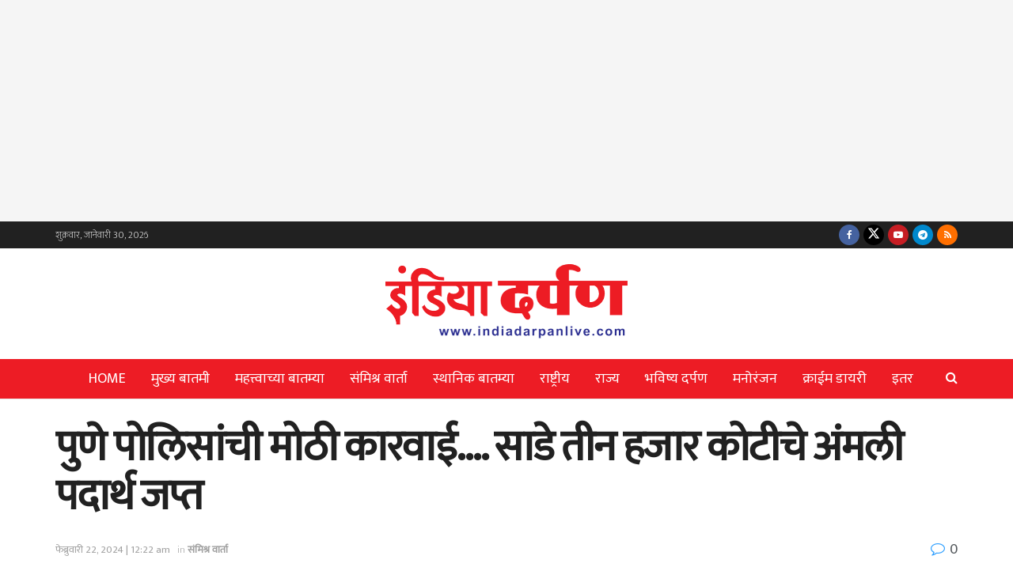

--- FILE ---
content_type: text/html; charset=UTF-8
request_url: https://indiadarpanlive.com/indiadarpanlive-3863/
body_size: 26225
content:
<!doctype html>
<!--[if lt IE 7]> <html class="no-js lt-ie9 lt-ie8 lt-ie7" lang="mr-IN" prefix="og: https://ogp.me/ns#"> <![endif]-->
<!--[if IE 7]>    <html class="no-js lt-ie9 lt-ie8" lang="mr-IN" prefix="og: https://ogp.me/ns#"> <![endif]-->
<!--[if IE 8]>    <html class="no-js lt-ie9" lang="mr-IN" prefix="og: https://ogp.me/ns#"> <![endif]-->
<!--[if IE 9]>    <html class="no-js lt-ie10" lang="mr-IN" prefix="og: https://ogp.me/ns#"> <![endif]-->
<!--[if gt IE 8]><!--> <html class="no-js" lang="mr-IN" prefix="og: https://ogp.me/ns#"> <!--<![endif]-->
<head>
    <meta http-equiv="Content-Type" content="text/html; charset=UTF-8" />
    <meta name='viewport' content='width=device-width, initial-scale=1, user-scalable=yes' />
    <link rel="profile" href="https://gmpg.org/xfn/11" />
    <link rel="pingback" href="https://indiadarpanlive.com/xmlrpc.php" />
    			<script type="text/javascript">
			  var jnews_ajax_url = '/?ajax-request=jnews'
			</script>
			<script type="text/javascript">;window.jnews=window.jnews||{},window.jnews.library=window.jnews.library||{},window.jnews.library=function(){"use strict";var e=this;e.win=window,e.doc=document,e.noop=function(){},e.globalBody=e.doc.getElementsByTagName("body")[0],e.globalBody=e.globalBody?e.globalBody:e.doc,e.win.jnewsDataStorage=e.win.jnewsDataStorage||{_storage:new WeakMap,put:function(e,t,n){this._storage.has(e)||this._storage.set(e,new Map),this._storage.get(e).set(t,n)},get:function(e,t){return this._storage.get(e).get(t)},has:function(e,t){return this._storage.has(e)&&this._storage.get(e).has(t)},remove:function(e,t){var n=this._storage.get(e).delete(t);return 0===!this._storage.get(e).size&&this._storage.delete(e),n}},e.windowWidth=function(){return e.win.innerWidth||e.docEl.clientWidth||e.globalBody.clientWidth},e.windowHeight=function(){return e.win.innerHeight||e.docEl.clientHeight||e.globalBody.clientHeight},e.requestAnimationFrame=e.win.requestAnimationFrame||e.win.webkitRequestAnimationFrame||e.win.mozRequestAnimationFrame||e.win.msRequestAnimationFrame||window.oRequestAnimationFrame||function(e){return setTimeout(e,1e3/60)},e.cancelAnimationFrame=e.win.cancelAnimationFrame||e.win.webkitCancelAnimationFrame||e.win.webkitCancelRequestAnimationFrame||e.win.mozCancelAnimationFrame||e.win.msCancelRequestAnimationFrame||e.win.oCancelRequestAnimationFrame||function(e){clearTimeout(e)},e.classListSupport="classList"in document.createElement("_"),e.hasClass=e.classListSupport?function(e,t){return e.classList.contains(t)}:function(e,t){return e.className.indexOf(t)>=0},e.addClass=e.classListSupport?function(t,n){e.hasClass(t,n)||t.classList.add(n)}:function(t,n){e.hasClass(t,n)||(t.className+=" "+n)},e.removeClass=e.classListSupport?function(t,n){e.hasClass(t,n)&&t.classList.remove(n)}:function(t,n){e.hasClass(t,n)&&(t.className=t.className.replace(n,""))},e.objKeys=function(e){var t=[];for(var n in e)Object.prototype.hasOwnProperty.call(e,n)&&t.push(n);return t},e.isObjectSame=function(e,t){var n=!0;return JSON.stringify(e)!==JSON.stringify(t)&&(n=!1),n},e.extend=function(){for(var e,t,n,o=arguments[0]||{},i=1,a=arguments.length;i<a;i++)if(null!==(e=arguments[i]))for(t in e)o!==(n=e[t])&&void 0!==n&&(o[t]=n);return o},e.dataStorage=e.win.jnewsDataStorage,e.isVisible=function(e){return 0!==e.offsetWidth&&0!==e.offsetHeight||e.getBoundingClientRect().length},e.getHeight=function(e){return e.offsetHeight||e.clientHeight||e.getBoundingClientRect().height},e.getWidth=function(e){return e.offsetWidth||e.clientWidth||e.getBoundingClientRect().width},e.supportsPassive=!1;try{var t=Object.defineProperty({},"passive",{get:function(){e.supportsPassive=!0}});"createEvent"in e.doc?e.win.addEventListener("test",null,t):"fireEvent"in e.doc&&e.win.attachEvent("test",null)}catch(e){}e.passiveOption=!!e.supportsPassive&&{passive:!0},e.setStorage=function(e,t){e="jnews-"+e;var n={expired:Math.floor(((new Date).getTime()+432e5)/1e3)};t=Object.assign(n,t);localStorage.setItem(e,JSON.stringify(t))},e.getStorage=function(e){e="jnews-"+e;var t=localStorage.getItem(e);return null!==t&&0<t.length?JSON.parse(localStorage.getItem(e)):{}},e.expiredStorage=function(){var t,n="jnews-";for(var o in localStorage)o.indexOf(n)>-1&&"undefined"!==(t=e.getStorage(o.replace(n,""))).expired&&t.expired<Math.floor((new Date).getTime()/1e3)&&localStorage.removeItem(o)},e.addEvents=function(t,n,o){for(var i in n){var a=["touchstart","touchmove"].indexOf(i)>=0&&!o&&e.passiveOption;"createEvent"in e.doc?t.addEventListener(i,n[i],a):"fireEvent"in e.doc&&t.attachEvent("on"+i,n[i])}},e.removeEvents=function(t,n){for(var o in n)"createEvent"in e.doc?t.removeEventListener(o,n[o]):"fireEvent"in e.doc&&t.detachEvent("on"+o,n[o])},e.triggerEvents=function(t,n,o){var i;o=o||{detail:null};return"createEvent"in e.doc?(!(i=e.doc.createEvent("CustomEvent")||new CustomEvent(n)).initCustomEvent||i.initCustomEvent(n,!0,!1,o),void t.dispatchEvent(i)):"fireEvent"in e.doc?((i=e.doc.createEventObject()).eventType=n,void t.fireEvent("on"+i.eventType,i)):void 0},e.getParents=function(t,n){void 0===n&&(n=e.doc);for(var o=[],i=t.parentNode,a=!1;!a;)if(i){var r=i;r.querySelectorAll(n).length?a=!0:(o.push(r),i=r.parentNode)}else o=[],a=!0;return o},e.forEach=function(e,t,n){for(var o=0,i=e.length;o<i;o++)t.call(n,e[o],o)},e.getText=function(e){return e.innerText||e.textContent},e.setText=function(e,t){var n="object"==typeof t?t.innerText||t.textContent:t;e.innerText&&(e.innerText=n),e.textContent&&(e.textContent=n)},e.httpBuildQuery=function(t){return e.objKeys(t).reduce(function t(n){var o=arguments.length>1&&void 0!==arguments[1]?arguments[1]:null;return function(i,a){var r=n[a];a=encodeURIComponent(a);var s=o?"".concat(o,"[").concat(a,"]"):a;return null==r||"function"==typeof r?(i.push("".concat(s,"=")),i):["number","boolean","string"].includes(typeof r)?(i.push("".concat(s,"=").concat(encodeURIComponent(r))),i):(i.push(e.objKeys(r).reduce(t(r,s),[]).join("&")),i)}}(t),[]).join("&")},e.get=function(t,n,o,i){return o="function"==typeof o?o:e.noop,e.ajax("GET",t,n,o,i)},e.post=function(t,n,o,i){return o="function"==typeof o?o:e.noop,e.ajax("POST",t,n,o,i)},e.ajax=function(t,n,o,i,a){var r=new XMLHttpRequest,s=n,c=e.httpBuildQuery(o);if(t=-1!=["GET","POST"].indexOf(t)?t:"GET",r.open(t,s+("GET"==t?"?"+c:""),!0),"POST"==t&&r.setRequestHeader("Content-type","application/x-www-form-urlencoded"),r.setRequestHeader("X-Requested-With","XMLHttpRequest"),r.onreadystatechange=function(){4===r.readyState&&200<=r.status&&300>r.status&&"function"==typeof i&&i.call(void 0,r.response)},void 0!==a&&!a){return{xhr:r,send:function(){r.send("POST"==t?c:null)}}}return r.send("POST"==t?c:null),{xhr:r}},e.scrollTo=function(t,n,o){function i(e,t,n){this.start=this.position(),this.change=e-this.start,this.currentTime=0,this.increment=20,this.duration=void 0===n?500:n,this.callback=t,this.finish=!1,this.animateScroll()}return Math.easeInOutQuad=function(e,t,n,o){return(e/=o/2)<1?n/2*e*e+t:-n/2*(--e*(e-2)-1)+t},i.prototype.stop=function(){this.finish=!0},i.prototype.move=function(t){e.doc.documentElement.scrollTop=t,e.globalBody.parentNode.scrollTop=t,e.globalBody.scrollTop=t},i.prototype.position=function(){return e.doc.documentElement.scrollTop||e.globalBody.parentNode.scrollTop||e.globalBody.scrollTop},i.prototype.animateScroll=function(){this.currentTime+=this.increment;var t=Math.easeInOutQuad(this.currentTime,this.start,this.change,this.duration);this.move(t),this.currentTime<this.duration&&!this.finish?e.requestAnimationFrame.call(e.win,this.animateScroll.bind(this)):this.callback&&"function"==typeof this.callback&&this.callback()},new i(t,n,o)},e.unwrap=function(t){var n,o=t;e.forEach(t,(function(e,t){n?n+=e:n=e})),o.replaceWith(n)},e.performance={start:function(e){performance.mark(e+"Start")},stop:function(e){performance.mark(e+"End"),performance.measure(e,e+"Start",e+"End")}},e.fps=function(){var t=0,n=0,o=0;!function(){var i=t=0,a=0,r=0,s=document.getElementById("fpsTable"),c=function(t){void 0===document.getElementsByTagName("body")[0]?e.requestAnimationFrame.call(e.win,(function(){c(t)})):document.getElementsByTagName("body")[0].appendChild(t)};null===s&&((s=document.createElement("div")).style.position="fixed",s.style.top="120px",s.style.left="10px",s.style.width="100px",s.style.height="20px",s.style.border="1px solid black",s.style.fontSize="11px",s.style.zIndex="100000",s.style.backgroundColor="white",s.id="fpsTable",c(s));var l=function(){o++,n=Date.now(),(a=(o/(r=(n-t)/1e3)).toPrecision(2))!=i&&(i=a,s.innerHTML=i+"fps"),1<r&&(t=n,o=0),e.requestAnimationFrame.call(e.win,l)};l()}()},e.instr=function(e,t){for(var n=0;n<t.length;n++)if(-1!==e.toLowerCase().indexOf(t[n].toLowerCase()))return!0},e.winLoad=function(t,n){function o(o){if("complete"===e.doc.readyState||"interactive"===e.doc.readyState)return!o||n?setTimeout(t,n||1):t(o),1}o()||e.addEvents(e.win,{load:o})},e.docReady=function(t,n){function o(o){if("complete"===e.doc.readyState||"interactive"===e.doc.readyState)return!o||n?setTimeout(t,n||1):t(o),1}o()||e.addEvents(e.doc,{DOMContentLoaded:o})},e.fireOnce=function(){e.docReady((function(){e.assets=e.assets||[],e.assets.length&&(e.boot(),e.load_assets())}),50)},e.boot=function(){e.length&&e.doc.querySelectorAll("style[media]").forEach((function(e){"not all"==e.getAttribute("media")&&e.removeAttribute("media")}))},e.create_js=function(t,n){var o=e.doc.createElement("script");switch(o.setAttribute("src",t),n){case"defer":o.setAttribute("defer",!0);break;case"async":o.setAttribute("async",!0);break;case"deferasync":o.setAttribute("defer",!0),o.setAttribute("async",!0)}e.globalBody.appendChild(o)},e.load_assets=function(){"object"==typeof e.assets&&e.forEach(e.assets.slice(0),(function(t,n){var o="";t.defer&&(o+="defer"),t.async&&(o+="async"),e.create_js(t.url,o);var i=e.assets.indexOf(t);i>-1&&e.assets.splice(i,1)})),e.assets=jnewsoption.au_scripts=window.jnewsads=[]},e.setCookie=function(e,t,n){var o="";if(n){var i=new Date;i.setTime(i.getTime()+24*n*60*60*1e3),o="; expires="+i.toUTCString()}document.cookie=e+"="+(t||"")+o+"; path=/"},e.getCookie=function(e){for(var t=e+"=",n=document.cookie.split(";"),o=0;o<n.length;o++){for(var i=n[o];" "==i.charAt(0);)i=i.substring(1,i.length);if(0==i.indexOf(t))return i.substring(t.length,i.length)}return null},e.eraseCookie=function(e){document.cookie=e+"=; Path=/; Expires=Thu, 01 Jan 1970 00:00:01 GMT;"},e.docReady((function(){e.globalBody=e.globalBody==e.doc?e.doc.getElementsByTagName("body")[0]:e.globalBody,e.globalBody=e.globalBody?e.globalBody:e.doc})),e.winLoad((function(){e.winLoad((function(){var t=!1;if(void 0!==window.jnewsadmin)if(void 0!==window.file_version_checker){var n=e.objKeys(window.file_version_checker);n.length?n.forEach((function(e){t||"10.0.4"===window.file_version_checker[e]||(t=!0)})):t=!0}else t=!0;t&&(window.jnewsHelper.getMessage(),window.jnewsHelper.getNotice())}),2500)}))},window.jnews.library=new window.jnews.library;</script>
<!-- Search Engine Optimization by Rank Math PRO - https://rankmath.com/ -->
<title>पुणे पोलिसांची मोठी कारवाई…. साडे तीन हजार कोटीचे अंमली पदार्थ जप्त - India Darpan Live</title>
<meta name="description" content="इंडिया दर्पण ऑनलाईन डेस्कपुणे पोलिसांनी गेल्या तीन दिवसांत केलेल्या पुण्यातल्या विश्रांतवाडी, कुरकुंभ आणि दिल्ली इथल्या महत्वपूर्ण कारवाईत तब्बल ३ हजार ५००"/>
<meta name="robots" content="follow, index, max-snippet:-1, max-video-preview:-1, max-image-preview:large"/>
<link rel="canonical" href="https://indiadarpanlive.com/indiadarpanlive-3863/" />
<meta property="og:locale" content="mr_IN" />
<meta property="og:type" content="article" />
<meta property="og:title" content="पुणे पोलिसांची मोठी कारवाई…. साडे तीन हजार कोटीचे अंमली पदार्थ जप्त - India Darpan Live" />
<meta property="og:description" content="इंडिया दर्पण ऑनलाईन डेस्कपुणे पोलिसांनी गेल्या तीन दिवसांत केलेल्या पुण्यातल्या विश्रांतवाडी, कुरकुंभ आणि दिल्ली इथल्या महत्वपूर्ण कारवाईत तब्बल ३ हजार ५००" />
<meta property="og:url" content="https://indiadarpanlive.com/indiadarpanlive-3863/" />
<meta property="og:site_name" content="India Darpan Live" />
<meta property="article:publisher" content="https://www.facebook.com/IndiaDarpanLive/" />
<meta property="article:section" content="संमिश्र वार्ता" />
<meta property="og:updated_time" content="2024-02-22T00:22:54+05:30" />
<meta property="og:image" content="https://indiadarpanlive.com/wp-content/uploads/2024/02/GGzh8buboAAspOa-e1708541564423.jpg" />
<meta property="og:image:secure_url" content="https://indiadarpanlive.com/wp-content/uploads/2024/02/GGzh8buboAAspOa-e1708541564423.jpg" />
<meta property="og:image:width" content="800" />
<meta property="og:image:height" content="450" />
<meta property="og:image:alt" content="पुणे पोलिसांची मोठी कारवाई…. साडे तीन हजार कोटीचे अंमली पदार्थ जप्त" />
<meta property="og:image:type" content="image/jpeg" />
<meta property="article:published_time" content="2024-02-22T00:22:50+05:30" />
<meta property="article:modified_time" content="2024-02-22T00:22:54+05:30" />
<meta name="twitter:card" content="summary_large_image" />
<meta name="twitter:title" content="पुणे पोलिसांची मोठी कारवाई…. साडे तीन हजार कोटीचे अंमली पदार्थ जप्त - India Darpan Live" />
<meta name="twitter:description" content="इंडिया दर्पण ऑनलाईन डेस्कपुणे पोलिसांनी गेल्या तीन दिवसांत केलेल्या पुण्यातल्या विश्रांतवाडी, कुरकुंभ आणि दिल्ली इथल्या महत्वपूर्ण कारवाईत तब्बल ३ हजार ५००" />
<meta name="twitter:site" content="@IndiaDarpanLive" />
<meta name="twitter:creator" content="@IndiaDarpanLive" />
<meta name="twitter:image" content="https://indiadarpanlive.com/wp-content/uploads/2024/02/GGzh8buboAAspOa-e1708541564423.jpg" />
<meta name="twitter:label1" content="Written by" />
<meta name="twitter:data1" content="टीम इंडिया दर्पण" />
<meta name="twitter:label2" content="Time to read" />
<meta name="twitter:data2" content="3 minutes" />
<script type="application/ld+json" class="rank-math-schema-pro">{"@context":"https://schema.org","@graph":[{"@type":"Organization","@id":"https://indiadarpanlive.com/#organization","name":"India Darpan Live","sameAs":["https://www.facebook.com/IndiaDarpanLive/","https://twitter.com/IndiaDarpanLive","https://www.youtube.com/channel/UCJyMmtyxtr_vCpQt_06cXGA"],"logo":{"@type":"ImageObject","@id":"https://indiadarpanlive.com/#logo","url":"https://indiadarpanlive.com/wp-content/uploads/2024/05/india-darpan-homepage-og-image.png","contentUrl":"https://indiadarpanlive.com/wp-content/uploads/2024/05/india-darpan-homepage-og-image.png","caption":"India Darpan Live","inLanguage":"mr-IN","width":"940","height":"788"}},{"@type":"WebSite","@id":"https://indiadarpanlive.com/#website","url":"https://indiadarpanlive.com","name":"India Darpan Live","publisher":{"@id":"https://indiadarpanlive.com/#organization"},"inLanguage":"mr-IN"},{"@type":"ImageObject","@id":"https://indiadarpanlive.com/wp-content/uploads/2024/02/GGzh8buboAAspOa-e1708541564423.jpg","url":"https://indiadarpanlive.com/wp-content/uploads/2024/02/GGzh8buboAAspOa-e1708541564423.jpg","width":"800","height":"450","inLanguage":"mr-IN"},{"@type":"WebPage","@id":"https://indiadarpanlive.com/indiadarpanlive-3863/#webpage","url":"https://indiadarpanlive.com/indiadarpanlive-3863/","name":"\u092a\u0941\u0923\u0947 \u092a\u094b\u0932\u093f\u0938\u093e\u0902\u091a\u0940 \u092e\u094b\u0920\u0940 \u0915\u093e\u0930\u0935\u093e\u0908\u2026. \u0938\u093e\u0921\u0947 \u0924\u0940\u0928 \u0939\u091c\u093e\u0930 \u0915\u094b\u091f\u0940\u091a\u0947 \u0905\u0902\u092e\u0932\u0940 \u092a\u0926\u093e\u0930\u094d\u0925 \u091c\u092a\u094d\u0924 - India Darpan Live","datePublished":"2024-02-22T00:22:50+05:30","dateModified":"2024-02-22T00:22:54+05:30","isPartOf":{"@id":"https://indiadarpanlive.com/#website"},"primaryImageOfPage":{"@id":"https://indiadarpanlive.com/wp-content/uploads/2024/02/GGzh8buboAAspOa-e1708541564423.jpg"},"inLanguage":"mr-IN"},{"@type":"Person","@id":"https://indiadarpanlive.com/author/team-india-darpan/","name":"\u091f\u0940\u092e \u0907\u0902\u0921\u093f\u092f\u093e \u0926\u0930\u094d\u092a\u0923","url":"https://indiadarpanlive.com/author/team-india-darpan/","image":{"@type":"ImageObject","@id":"https://secure.gravatar.com/avatar/c2f0df4bbfa78bf1c74f38dceffebcf592d7926b1eed1770eaee126f7c589321?s=96&amp;d=mm&amp;r=g","url":"https://secure.gravatar.com/avatar/c2f0df4bbfa78bf1c74f38dceffebcf592d7926b1eed1770eaee126f7c589321?s=96&amp;d=mm&amp;r=g","caption":"\u091f\u0940\u092e \u0907\u0902\u0921\u093f\u092f\u093e \u0926\u0930\u094d\u092a\u0923","inLanguage":"mr-IN"},"worksFor":{"@id":"https://indiadarpanlive.com/#organization"}},{"@type":"NewsArticle","headline":"\u092a\u0941\u0923\u0947 \u092a\u094b\u0932\u093f\u0938\u093e\u0902\u091a\u0940 \u092e\u094b\u0920\u0940 \u0915\u093e\u0930\u0935\u093e\u0908\u2026. \u0938\u093e\u0921\u0947 \u0924\u0940\u0928 \u0939\u091c\u093e\u0930 \u0915\u094b\u091f\u0940\u091a\u0947 \u0905\u0902\u092e\u0932\u0940 \u092a\u0926\u093e\u0930\u094d\u0925 \u091c\u092a\u094d\u0924 - India Darpan Live","datePublished":"2024-02-22T00:22:50+05:30","dateModified":"2024-02-22T00:22:54+05:30","author":{"@id":"https://indiadarpanlive.com/author/team-india-darpan/","name":"\u091f\u0940\u092e \u0907\u0902\u0921\u093f\u092f\u093e \u0926\u0930\u094d\u092a\u0923"},"publisher":{"@id":"https://indiadarpanlive.com/#organization"},"description":"\u0907\u0902\u0921\u093f\u092f\u093e \u0926\u0930\u094d\u092a\u0923 \u0911\u0928\u0932\u093e\u0908\u0928 \u0921\u0947\u0938\u094d\u0915\u092a\u0941\u0923\u0947 \u092a\u094b\u0932\u093f\u0938\u093e\u0902\u0928\u0940 \u0917\u0947\u0932\u094d\u092f\u093e \u0924\u0940\u0928 \u0926\u093f\u0935\u0938\u093e\u0902\u0924 \u0915\u0947\u0932\u0947\u0932\u094d\u092f\u093e \u092a\u0941\u0923\u094d\u092f\u093e\u0924\u0932\u094d\u092f\u093e \u0935\u093f\u0936\u094d\u0930\u093e\u0902\u0924\u0935\u093e\u0921\u0940, \u0915\u0941\u0930\u0915\u0941\u0902\u092d \u0906\u0923\u093f \u0926\u093f\u0932\u094d\u0932\u0940 \u0907\u0925\u0932\u094d\u092f\u093e \u092e\u0939\u0924\u094d\u0935\u092a\u0942\u0930\u094d\u0923 \u0915\u093e\u0930\u0935\u093e\u0908\u0924 \u0924\u092c\u094d\u092c\u0932 \u0969 \u0939\u091c\u093e\u0930 \u096b\u0966\u0966","copyrightYear":"2024","copyrightHolder":{"@id":"https://indiadarpanlive.com/#organization"},"name":"\u092a\u0941\u0923\u0947 \u092a\u094b\u0932\u093f\u0938\u093e\u0902\u091a\u0940 \u092e\u094b\u0920\u0940 \u0915\u093e\u0930\u0935\u093e\u0908\u2026. \u0938\u093e\u0921\u0947 \u0924\u0940\u0928 \u0939\u091c\u093e\u0930 \u0915\u094b\u091f\u0940\u091a\u0947 \u0905\u0902\u092e\u0932\u0940 \u092a\u0926\u093e\u0930\u094d\u0925 \u091c\u092a\u094d\u0924 - India Darpan Live","@id":"https://indiadarpanlive.com/indiadarpanlive-3863/#richSnippet","isPartOf":{"@id":"https://indiadarpanlive.com/indiadarpanlive-3863/#webpage"},"image":{"@id":"https://indiadarpanlive.com/wp-content/uploads/2024/02/GGzh8buboAAspOa-e1708541564423.jpg"},"inLanguage":"mr-IN","mainEntityOfPage":{"@id":"https://indiadarpanlive.com/indiadarpanlive-3863/#webpage"}}]}</script>
<!-- /Rank Math WordPress SEO plugin -->

<style id='wp-img-auto-sizes-contain-inline-css' type='text/css'>
img:is([sizes=auto i],[sizes^="auto," i]){contain-intrinsic-size:3000px 1500px}
/*# sourceURL=wp-img-auto-sizes-contain-inline-css */
</style>

<link rel='stylesheet' id='wp-block-library-css' href='https://indiadarpanlive.com/wp-includes/css/dist/block-library/style.min.css?ver=6.9' type='text/css' media='all' />
<style id='classic-theme-styles-inline-css' type='text/css'>
/*! This file is auto-generated */
.wp-block-button__link{color:#fff;background-color:#32373c;border-radius:9999px;box-shadow:none;text-decoration:none;padding:calc(.667em + 2px) calc(1.333em + 2px);font-size:1.125em}.wp-block-file__button{background:#32373c;color:#fff;text-decoration:none}
/*# sourceURL=/wp-includes/css/classic-themes.min.css */
</style>
<link rel='stylesheet' id='jnews-faq-css' href='https://indiadarpanlive.com/wp-content/plugins/jnews-essential/assets/css/faq.css?ver=12.0.3' type='text/css' media='all' />
<style id='global-styles-inline-css' type='text/css'>
:root{--wp--preset--aspect-ratio--square: 1;--wp--preset--aspect-ratio--4-3: 4/3;--wp--preset--aspect-ratio--3-4: 3/4;--wp--preset--aspect-ratio--3-2: 3/2;--wp--preset--aspect-ratio--2-3: 2/3;--wp--preset--aspect-ratio--16-9: 16/9;--wp--preset--aspect-ratio--9-16: 9/16;--wp--preset--color--black: #000000;--wp--preset--color--cyan-bluish-gray: #abb8c3;--wp--preset--color--white: #ffffff;--wp--preset--color--pale-pink: #f78da7;--wp--preset--color--vivid-red: #cf2e2e;--wp--preset--color--luminous-vivid-orange: #ff6900;--wp--preset--color--luminous-vivid-amber: #fcb900;--wp--preset--color--light-green-cyan: #7bdcb5;--wp--preset--color--vivid-green-cyan: #00d084;--wp--preset--color--pale-cyan-blue: #8ed1fc;--wp--preset--color--vivid-cyan-blue: #0693e3;--wp--preset--color--vivid-purple: #9b51e0;--wp--preset--gradient--vivid-cyan-blue-to-vivid-purple: linear-gradient(135deg,rgb(6,147,227) 0%,rgb(155,81,224) 100%);--wp--preset--gradient--light-green-cyan-to-vivid-green-cyan: linear-gradient(135deg,rgb(122,220,180) 0%,rgb(0,208,130) 100%);--wp--preset--gradient--luminous-vivid-amber-to-luminous-vivid-orange: linear-gradient(135deg,rgb(252,185,0) 0%,rgb(255,105,0) 100%);--wp--preset--gradient--luminous-vivid-orange-to-vivid-red: linear-gradient(135deg,rgb(255,105,0) 0%,rgb(207,46,46) 100%);--wp--preset--gradient--very-light-gray-to-cyan-bluish-gray: linear-gradient(135deg,rgb(238,238,238) 0%,rgb(169,184,195) 100%);--wp--preset--gradient--cool-to-warm-spectrum: linear-gradient(135deg,rgb(74,234,220) 0%,rgb(151,120,209) 20%,rgb(207,42,186) 40%,rgb(238,44,130) 60%,rgb(251,105,98) 80%,rgb(254,248,76) 100%);--wp--preset--gradient--blush-light-purple: linear-gradient(135deg,rgb(255,206,236) 0%,rgb(152,150,240) 100%);--wp--preset--gradient--blush-bordeaux: linear-gradient(135deg,rgb(254,205,165) 0%,rgb(254,45,45) 50%,rgb(107,0,62) 100%);--wp--preset--gradient--luminous-dusk: linear-gradient(135deg,rgb(255,203,112) 0%,rgb(199,81,192) 50%,rgb(65,88,208) 100%);--wp--preset--gradient--pale-ocean: linear-gradient(135deg,rgb(255,245,203) 0%,rgb(182,227,212) 50%,rgb(51,167,181) 100%);--wp--preset--gradient--electric-grass: linear-gradient(135deg,rgb(202,248,128) 0%,rgb(113,206,126) 100%);--wp--preset--gradient--midnight: linear-gradient(135deg,rgb(2,3,129) 0%,rgb(40,116,252) 100%);--wp--preset--font-size--small: 13px;--wp--preset--font-size--medium: 20px;--wp--preset--font-size--large: 36px;--wp--preset--font-size--x-large: 42px;--wp--preset--spacing--20: 0.44rem;--wp--preset--spacing--30: 0.67rem;--wp--preset--spacing--40: 1rem;--wp--preset--spacing--50: 1.5rem;--wp--preset--spacing--60: 2.25rem;--wp--preset--spacing--70: 3.38rem;--wp--preset--spacing--80: 5.06rem;--wp--preset--shadow--natural: 6px 6px 9px rgba(0, 0, 0, 0.2);--wp--preset--shadow--deep: 12px 12px 50px rgba(0, 0, 0, 0.4);--wp--preset--shadow--sharp: 6px 6px 0px rgba(0, 0, 0, 0.2);--wp--preset--shadow--outlined: 6px 6px 0px -3px rgb(255, 255, 255), 6px 6px rgb(0, 0, 0);--wp--preset--shadow--crisp: 6px 6px 0px rgb(0, 0, 0);}:where(.is-layout-flex){gap: 0.5em;}:where(.is-layout-grid){gap: 0.5em;}body .is-layout-flex{display: flex;}.is-layout-flex{flex-wrap: wrap;align-items: center;}.is-layout-flex > :is(*, div){margin: 0;}body .is-layout-grid{display: grid;}.is-layout-grid > :is(*, div){margin: 0;}:where(.wp-block-columns.is-layout-flex){gap: 2em;}:where(.wp-block-columns.is-layout-grid){gap: 2em;}:where(.wp-block-post-template.is-layout-flex){gap: 1.25em;}:where(.wp-block-post-template.is-layout-grid){gap: 1.25em;}.has-black-color{color: var(--wp--preset--color--black) !important;}.has-cyan-bluish-gray-color{color: var(--wp--preset--color--cyan-bluish-gray) !important;}.has-white-color{color: var(--wp--preset--color--white) !important;}.has-pale-pink-color{color: var(--wp--preset--color--pale-pink) !important;}.has-vivid-red-color{color: var(--wp--preset--color--vivid-red) !important;}.has-luminous-vivid-orange-color{color: var(--wp--preset--color--luminous-vivid-orange) !important;}.has-luminous-vivid-amber-color{color: var(--wp--preset--color--luminous-vivid-amber) !important;}.has-light-green-cyan-color{color: var(--wp--preset--color--light-green-cyan) !important;}.has-vivid-green-cyan-color{color: var(--wp--preset--color--vivid-green-cyan) !important;}.has-pale-cyan-blue-color{color: var(--wp--preset--color--pale-cyan-blue) !important;}.has-vivid-cyan-blue-color{color: var(--wp--preset--color--vivid-cyan-blue) !important;}.has-vivid-purple-color{color: var(--wp--preset--color--vivid-purple) !important;}.has-black-background-color{background-color: var(--wp--preset--color--black) !important;}.has-cyan-bluish-gray-background-color{background-color: var(--wp--preset--color--cyan-bluish-gray) !important;}.has-white-background-color{background-color: var(--wp--preset--color--white) !important;}.has-pale-pink-background-color{background-color: var(--wp--preset--color--pale-pink) !important;}.has-vivid-red-background-color{background-color: var(--wp--preset--color--vivid-red) !important;}.has-luminous-vivid-orange-background-color{background-color: var(--wp--preset--color--luminous-vivid-orange) !important;}.has-luminous-vivid-amber-background-color{background-color: var(--wp--preset--color--luminous-vivid-amber) !important;}.has-light-green-cyan-background-color{background-color: var(--wp--preset--color--light-green-cyan) !important;}.has-vivid-green-cyan-background-color{background-color: var(--wp--preset--color--vivid-green-cyan) !important;}.has-pale-cyan-blue-background-color{background-color: var(--wp--preset--color--pale-cyan-blue) !important;}.has-vivid-cyan-blue-background-color{background-color: var(--wp--preset--color--vivid-cyan-blue) !important;}.has-vivid-purple-background-color{background-color: var(--wp--preset--color--vivid-purple) !important;}.has-black-border-color{border-color: var(--wp--preset--color--black) !important;}.has-cyan-bluish-gray-border-color{border-color: var(--wp--preset--color--cyan-bluish-gray) !important;}.has-white-border-color{border-color: var(--wp--preset--color--white) !important;}.has-pale-pink-border-color{border-color: var(--wp--preset--color--pale-pink) !important;}.has-vivid-red-border-color{border-color: var(--wp--preset--color--vivid-red) !important;}.has-luminous-vivid-orange-border-color{border-color: var(--wp--preset--color--luminous-vivid-orange) !important;}.has-luminous-vivid-amber-border-color{border-color: var(--wp--preset--color--luminous-vivid-amber) !important;}.has-light-green-cyan-border-color{border-color: var(--wp--preset--color--light-green-cyan) !important;}.has-vivid-green-cyan-border-color{border-color: var(--wp--preset--color--vivid-green-cyan) !important;}.has-pale-cyan-blue-border-color{border-color: var(--wp--preset--color--pale-cyan-blue) !important;}.has-vivid-cyan-blue-border-color{border-color: var(--wp--preset--color--vivid-cyan-blue) !important;}.has-vivid-purple-border-color{border-color: var(--wp--preset--color--vivid-purple) !important;}.has-vivid-cyan-blue-to-vivid-purple-gradient-background{background: var(--wp--preset--gradient--vivid-cyan-blue-to-vivid-purple) !important;}.has-light-green-cyan-to-vivid-green-cyan-gradient-background{background: var(--wp--preset--gradient--light-green-cyan-to-vivid-green-cyan) !important;}.has-luminous-vivid-amber-to-luminous-vivid-orange-gradient-background{background: var(--wp--preset--gradient--luminous-vivid-amber-to-luminous-vivid-orange) !important;}.has-luminous-vivid-orange-to-vivid-red-gradient-background{background: var(--wp--preset--gradient--luminous-vivid-orange-to-vivid-red) !important;}.has-very-light-gray-to-cyan-bluish-gray-gradient-background{background: var(--wp--preset--gradient--very-light-gray-to-cyan-bluish-gray) !important;}.has-cool-to-warm-spectrum-gradient-background{background: var(--wp--preset--gradient--cool-to-warm-spectrum) !important;}.has-blush-light-purple-gradient-background{background: var(--wp--preset--gradient--blush-light-purple) !important;}.has-blush-bordeaux-gradient-background{background: var(--wp--preset--gradient--blush-bordeaux) !important;}.has-luminous-dusk-gradient-background{background: var(--wp--preset--gradient--luminous-dusk) !important;}.has-pale-ocean-gradient-background{background: var(--wp--preset--gradient--pale-ocean) !important;}.has-electric-grass-gradient-background{background: var(--wp--preset--gradient--electric-grass) !important;}.has-midnight-gradient-background{background: var(--wp--preset--gradient--midnight) !important;}.has-small-font-size{font-size: var(--wp--preset--font-size--small) !important;}.has-medium-font-size{font-size: var(--wp--preset--font-size--medium) !important;}.has-large-font-size{font-size: var(--wp--preset--font-size--large) !important;}.has-x-large-font-size{font-size: var(--wp--preset--font-size--x-large) !important;}
:where(.wp-block-post-template.is-layout-flex){gap: 1.25em;}:where(.wp-block-post-template.is-layout-grid){gap: 1.25em;}
:where(.wp-block-term-template.is-layout-flex){gap: 1.25em;}:where(.wp-block-term-template.is-layout-grid){gap: 1.25em;}
:where(.wp-block-columns.is-layout-flex){gap: 2em;}:where(.wp-block-columns.is-layout-grid){gap: 2em;}
:root :where(.wp-block-pullquote){font-size: 1.5em;line-height: 1.6;}
/*# sourceURL=global-styles-inline-css */
</style>
<link rel='stylesheet' id='disable-text-selection-style-css' href='https://indiadarpanlive.com/wp-content/plugins/disable-text-selection/css/no-js-overlay.css?ver=1.0.1' type='text/css' media='all' />
<link rel='stylesheet' id='elementor-frontend-css' href='https://indiadarpanlive.com/wp-content/plugins/elementor/assets/css/frontend.min.css?ver=3.34.1' type='text/css' media='all' />
<link rel='stylesheet' id='jeg_customizer_font-css' href='//fonts.googleapis.com/css?family=Mukta%3A200%2Cregular%2C300&#038;subset=devanagari&#038;display=swap&#038;ver=1.3.2' type='text/css' media='all' />
<link rel='stylesheet' id='heateor_sss_frontend_css-css' href='https://indiadarpanlive.com/wp-content/plugins/sassy-social-share/public/css/sassy-social-share-public.css?ver=3.3.79' type='text/css' media='all' />
<style id='heateor_sss_frontend_css-inline-css' type='text/css'>
.heateor_sss_button_instagram span.heateor_sss_svg,a.heateor_sss_instagram span.heateor_sss_svg{background:radial-gradient(circle at 30% 107%,#fdf497 0,#fdf497 5%,#fd5949 45%,#d6249f 60%,#285aeb 90%)}.heateor_sss_horizontal_sharing .heateor_sss_svg,.heateor_sss_standard_follow_icons_container .heateor_sss_svg{color:#fff;border-width:0px;border-style:solid;border-color:transparent}.heateor_sss_horizontal_sharing .heateorSssTCBackground{color:#666}.heateor_sss_horizontal_sharing span.heateor_sss_svg:hover,.heateor_sss_standard_follow_icons_container span.heateor_sss_svg:hover{border-color:transparent;}.heateor_sss_vertical_sharing span.heateor_sss_svg,.heateor_sss_floating_follow_icons_container span.heateor_sss_svg{color:#fff;border-width:0px;border-style:solid;border-color:transparent;}.heateor_sss_vertical_sharing .heateorSssTCBackground{color:#666;}.heateor_sss_vertical_sharing span.heateor_sss_svg:hover,.heateor_sss_floating_follow_icons_container span.heateor_sss_svg:hover{border-color:transparent;}@media screen and (max-width:783px) {.heateor_sss_vertical_sharing{display:none!important}}div.heateor_sss_sharing_title{text-align:center}div.heateor_sss_sharing_ul{width:100%;text-align:center;}div.heateor_sss_horizontal_sharing div.heateor_sss_sharing_ul a{float:none!important;display:inline-block;}
/*# sourceURL=heateor_sss_frontend_css-inline-css */
</style>
<link rel='stylesheet' id='font-awesome-css' href='https://indiadarpanlive.com/wp-content/plugins/elementor/assets/lib/font-awesome/css/font-awesome.min.css?ver=4.7.0' type='text/css' media='all' />
<link rel='preload' as='font' type='font/woff2' crossorigin id='font-awesome-webfont-css' href='https://indiadarpanlive.com/wp-content/themes/jnews/assets/fonts/font-awesome/fonts/fontawesome-webfont.woff2?v=4.7.0' type='text/css' media='all' />
<link rel='preload' as='font' type='font/woff' crossorigin id='jnews-icon-webfont-css' href='https://indiadarpanlive.com/wp-content/themes/jnews/assets/fonts/jegicon/fonts/jegicon.woff' type='text/css' media='all' />
<link rel='preload' as='font' type='font/woff2' crossorigin id='elementor-font-awesome-webfont-css' href='https://indiadarpanlive.com/wp-content/plugins/elementor/assets/lib/font-awesome/fonts/fontawesome-webfont.woff2?v=4.7.0' type='text/css' media='all' />
<link rel='stylesheet' id='jnews-icon-css' href='https://indiadarpanlive.com/wp-content/themes/jnews/assets/fonts/jegicon/jegicon.css?ver=12.0.3' type='text/css' media='all' />
<link rel='stylesheet' id='jscrollpane-css' href='https://indiadarpanlive.com/wp-content/themes/jnews/assets/css/jquery.jscrollpane.css?ver=12.0.3' type='text/css' media='all' />
<link rel='stylesheet' id='oknav-css' href='https://indiadarpanlive.com/wp-content/themes/jnews/assets/css/okayNav.css?ver=12.0.3' type='text/css' media='all' />
<link rel='stylesheet' id='magnific-popup-css' href='https://indiadarpanlive.com/wp-content/themes/jnews/assets/css/magnific-popup.css?ver=12.0.3' type='text/css' media='all' />
<link rel='stylesheet' id='chosen-css' href='https://indiadarpanlive.com/wp-content/themes/jnews/assets/css/chosen/chosen.css?ver=12.0.3' type='text/css' media='all' />
<link rel='stylesheet' id='jnews-main-css' href='https://indiadarpanlive.com/wp-content/themes/jnews/assets/css/main.css?ver=12.0.3' type='text/css' media='all' />
<link rel='stylesheet' id='jnews-pages-css' href='https://indiadarpanlive.com/wp-content/themes/jnews/assets/css/pages.css?ver=12.0.3' type='text/css' media='all' />
<link rel='stylesheet' id='jnews-single-css' href='https://indiadarpanlive.com/wp-content/themes/jnews/assets/css/single.css?ver=12.0.3' type='text/css' media='all' />
<link rel='stylesheet' id='jnews-responsive-css' href='https://indiadarpanlive.com/wp-content/themes/jnews/assets/css/responsive.css?ver=12.0.3' type='text/css' media='all' />
<link rel='stylesheet' id='jnews-pb-temp-css' href='https://indiadarpanlive.com/wp-content/themes/jnews/assets/css/pb-temp.css?ver=12.0.3' type='text/css' media='all' />
<link rel='stylesheet' id='jnews-elementor-css' href='https://indiadarpanlive.com/wp-content/themes/jnews/assets/css/elementor-frontend.css?ver=12.0.3' type='text/css' media='all' />
<link rel='stylesheet' id='jnews-style-css' href='https://indiadarpanlive.com/wp-content/themes/jnews/style.css?ver=12.0.3' type='text/css' media='all' />
<link rel='stylesheet' id='jnews-darkmode-css' href='https://indiadarpanlive.com/wp-content/themes/jnews/assets/css/darkmode.css?ver=12.0.3' type='text/css' media='all' />
<script type="text/javascript" src="https://indiadarpanlive.com/wp-includes/js/jquery/jquery.min.js?ver=3.7.1" id="jquery-core-js"></script>
<script type="text/javascript" src="https://indiadarpanlive.com/wp-includes/js/jquery/jquery-migrate.min.js?ver=3.4.1" id="jquery-migrate-js"></script>
<meta name="generator" content="Elementor 3.34.1; features: additional_custom_breakpoints; settings: css_print_method-internal, google_font-enabled, font_display-auto">
			<style>
				.e-con.e-parent:nth-of-type(n+4):not(.e-lazyloaded):not(.e-no-lazyload),
				.e-con.e-parent:nth-of-type(n+4):not(.e-lazyloaded):not(.e-no-lazyload) * {
					background-image: none !important;
				}
				@media screen and (max-height: 1024px) {
					.e-con.e-parent:nth-of-type(n+3):not(.e-lazyloaded):not(.e-no-lazyload),
					.e-con.e-parent:nth-of-type(n+3):not(.e-lazyloaded):not(.e-no-lazyload) * {
						background-image: none !important;
					}
				}
				@media screen and (max-height: 640px) {
					.e-con.e-parent:nth-of-type(n+2):not(.e-lazyloaded):not(.e-no-lazyload),
					.e-con.e-parent:nth-of-type(n+2):not(.e-lazyloaded):not(.e-no-lazyload) * {
						background-image: none !important;
					}
				}
			</style>
			<link rel="icon" href="https://indiadarpanlive.com/wp-content/uploads/2023/11/298619576_473180671482772_9215443651229087156_n-75x75.jpg" sizes="32x32" />
<link rel="icon" href="https://indiadarpanlive.com/wp-content/uploads/2023/11/298619576_473180671482772_9215443651229087156_n-300x300.jpg" sizes="192x192" />
<link rel="apple-touch-icon" href="https://indiadarpanlive.com/wp-content/uploads/2023/11/298619576_473180671482772_9215443651229087156_n-300x300.jpg" />
<meta name="msapplication-TileImage" content="https://indiadarpanlive.com/wp-content/uploads/2023/11/298619576_473180671482772_9215443651229087156_n-300x300.jpg" />

<!-- BEGIN Analytics Insights v6.3.12 - https://wordpress.org/plugins/analytics-insights/ -->
<script async src="https://www.googletagmanager.com/gtag/js?id=G-19DE45V1HK"></script>
<script>
  window.dataLayer = window.dataLayer || [];
  function gtag(){dataLayer.push(arguments);}
  gtag('js', new Date());
  gtag('config', 'G-19DE45V1HK');
  if (window.performance) {
    var timeSincePageLoad = Math.round(performance.now());
    gtag('event', 'timing_complete', {
      'name': 'load',
      'value': timeSincePageLoad,
      'event_category': 'JS Dependencies'
    });
  }
</script>
<!-- END Analytics Insights -->
		<style type="text/css" id="wp-custom-css">
			

P{
	text-align: justify;
}

.jeg_post_excerpt {
	display: none;
} 

.jnews_comment_container, #respond {
    display: none;
}

.jeg_post_title a{
	font-size: 16px;
  line-height:1.3em}

.jeg_mobile_logo img{
	max-height: 80px;
	font-weight: bold;
}		</style>
		</head>
<body class="wp-singular post-template-default single single-post postid-170562 single-format-standard wp-embed-responsive wp-theme-jnews jeg_toggle_light jeg_single_tpl_1 jnews jsc_normal elementor-default elementor-kit-240">

    
    
    <div class="jeg_ad jeg_ad_top jnews_header_top_ads">
        <div class='ads-wrapper  '><div class='ads_code'><script async src="https://pagead2.googlesyndication.com/pagead/js/adsbygoogle.js?client=ca-pub-8555182331142302"
     crossorigin="anonymous"></script>
<!-- top -->
<ins class="adsbygoogle"
     style="display:block"
     data-ad-client="ca-pub-8555182331142302"
     data-ad-slot="3283213581"
     data-ad-format="auto"
     data-full-width-responsive="true"></ins>
<script>
     (adsbygoogle = window.adsbygoogle || []).push({});
</script></div></div>    </div>

    <!-- The Main Wrapper
    ============================================= -->
    <div class="jeg_viewport">

        
        <div class="jeg_header_wrapper">
            <div class="jeg_header_instagram_wrapper">
    </div>

<!-- HEADER -->
<div class="jeg_header normal">
    <div class="jeg_topbar jeg_container jeg_navbar_wrapper dark">
    <div class="container">
        <div class="jeg_nav_row">
            
                <div class="jeg_nav_col jeg_nav_left  jeg_nav_grow">
                    <div class="item_wrap jeg_nav_alignleft">
                        <div class="jeg_nav_item jeg_top_date">
    शुक्रवार, जानेवारी 30, 2026</div>                    </div>
                </div>

                
                <div class="jeg_nav_col jeg_nav_center  jeg_nav_normal">
                    <div class="item_wrap jeg_nav_aligncenter">
                                            </div>
                </div>

                
                <div class="jeg_nav_col jeg_nav_right  jeg_nav_normal">
                    <div class="item_wrap jeg_nav_alignright">
                        			<div
				class="jeg_nav_item socials_widget jeg_social_icon_block circle">
				<a href="https://www.facebook.com/IndiaDarpanLive/" target='_blank' rel='external noopener nofollow'  aria-label="Find us on Facebook" class="jeg_facebook"><i class="fa fa-facebook"></i> </a><a href="https://twitter.com/IndiaDarpanLive" target='_blank' rel='external noopener nofollow'  aria-label="Find us on Twitter" class="jeg_twitter"><i class="fa fa-twitter"><span class="jeg-icon icon-twitter"><svg xmlns="http://www.w3.org/2000/svg" height="1em" viewBox="0 0 512 512"><!--! Font Awesome Free 6.4.2 by @fontawesome - https://fontawesome.com License - https://fontawesome.com/license (Commercial License) Copyright 2023 Fonticons, Inc. --><path d="M389.2 48h70.6L305.6 224.2 487 464H345L233.7 318.6 106.5 464H35.8L200.7 275.5 26.8 48H172.4L272.9 180.9 389.2 48zM364.4 421.8h39.1L151.1 88h-42L364.4 421.8z"/></svg></span></i> </a><a href="https://www.youtube.com/channel/UCJyMmtyxtr_vCpQt_06cXGA" target='_blank' rel='external noopener nofollow'  aria-label="Find us on Youtube" class="jeg_youtube"><i class="fa fa-youtube-play"></i> </a><a href="https://telegram.me/indiadarpanlive_com" target='_blank' rel='external noopener nofollow'  aria-label="Find us on Telegram" class="jeg_telegram"><i class="fa fa-telegram"></i> </a><a href="https://indiadarpanlive.com/feed/" target='_blank' rel='external noopener nofollow'  aria-label="Find us on RSS" class="jeg_rss"><i class="fa fa-rss"></i> </a>			</div>
			                    </div>
                </div>

                        </div>
    </div>
</div><!-- /.jeg_container --><div class="jeg_midbar jeg_container jeg_navbar_wrapper normal">
    <div class="container">
        <div class="jeg_nav_row">
            
                <div class="jeg_nav_col jeg_nav_left jeg_nav_normal">
                    <div class="item_wrap jeg_nav_alignleft">
                                            </div>
                </div>

                
                <div class="jeg_nav_col jeg_nav_center jeg_nav_grow">
                    <div class="item_wrap jeg_nav_aligncenter">
                        <div class="jeg_nav_item jeg_logo jeg_desktop_logo">
			<div class="site-title">
			<a href="https://indiadarpanlive.com/" aria-label="Visit Homepage" style="padding: 0 0 0 0;">
				<img class='jeg_logo_img' src="https://indiadarpanlive.com/wp-content/uploads/2023/11/id-logo-100.png" srcset="https://indiadarpanlive.com/wp-content/uploads/2023/11/id-logo-100.png 1x, https://indiadarpanlive.com/wp-content/uploads/2023/11/id-logo-200.png 2x" alt="India Darpan Live"data-light-src="https://indiadarpanlive.com/wp-content/uploads/2023/11/id-logo-100.png" data-light-srcset="https://indiadarpanlive.com/wp-content/uploads/2023/11/id-logo-100.png 1x, https://indiadarpanlive.com/wp-content/uploads/2023/11/id-logo-200.png 2x" data-dark-src="https://indiadarpanlive.com/wp-content/uploads/2023/11/id-logo-100.png" data-dark-srcset="https://indiadarpanlive.com/wp-content/uploads/2023/11/id-logo-100.png 1x, https://indiadarpanlive.com/wp-content/uploads/2023/11/id-logo-200.png 2x"width="306" height="100">			</a>
		</div>
	</div>
                    </div>
                </div>

                
                <div class="jeg_nav_col jeg_nav_right jeg_nav_normal">
                    <div class="item_wrap jeg_nav_alignright">
                                            </div>
                </div>

                        </div>
    </div>
</div><div class="jeg_bottombar jeg_navbar jeg_container jeg_navbar_wrapper jeg_navbar_normal jeg_navbar_normal">
    <div class="container">
        <div class="jeg_nav_row">
            
                <div class="jeg_nav_col jeg_nav_left jeg_nav_normal">
                    <div class="item_wrap jeg_nav_alignleft">
                                            </div>
                </div>

                
                <div class="jeg_nav_col jeg_nav_center jeg_nav_grow">
                    <div class="item_wrap jeg_nav_aligncenter">
                        <div class="jeg_nav_item jeg_main_menu_wrapper">
<div class="jeg_mainmenu_wrap"><ul class="jeg_menu jeg_main_menu jeg_menu_style_4" data-animation="animate"><li id="menu-item-160016" class="menu-item menu-item-type-custom menu-item-object-custom menu-item-home menu-item-160016 bgnav" data-item-row="default" ><a href="https://indiadarpanlive.com/">Home</a></li>
<li id="menu-item-160022" class="menu-item menu-item-type-taxonomy menu-item-object-category menu-item-160022 bgnav" data-item-row="default" ><a href="https://indiadarpanlive.com/category/main/">मुख्य बातमी</a></li>
<li id="menu-item-160021" class="menu-item menu-item-type-taxonomy menu-item-object-category menu-item-160021 bgnav" data-item-row="default" ><a href="https://indiadarpanlive.com/category/breaking/">महत्त्वाच्या बातम्या</a></li>
<li id="menu-item-160026" class="menu-item menu-item-type-taxonomy menu-item-object-category current-post-ancestor current-menu-parent current-post-parent menu-item-160026 bgnav" data-item-row="default" ><a href="https://indiadarpanlive.com/category/mix/">संमिश्र वार्ता</a></li>
<li id="menu-item-160027" class="menu-item menu-item-type-taxonomy menu-item-object-category menu-item-160027 bgnav" data-item-row="default" ><a href="https://indiadarpanlive.com/category/local-news/">स्थानिक बातम्या</a></li>
<li id="menu-item-160024" class="menu-item menu-item-type-taxonomy menu-item-object-category menu-item-160024 bgnav" data-item-row="default" ><a href="https://indiadarpanlive.com/category/india/">राष्ट्रीय</a></li>
<li id="menu-item-160023" class="menu-item menu-item-type-taxonomy menu-item-object-category menu-item-160023 bgnav" data-item-row="default" ><a href="https://indiadarpanlive.com/category/maharashtra/">राज्य</a></li>
<li id="menu-item-160019" class="menu-item menu-item-type-taxonomy menu-item-object-category menu-item-160019 bgnav" data-item-row="default" ><a href="https://indiadarpanlive.com/category/%e0%a4%ad%e0%a4%b5%e0%a4%bf%e0%a4%b7%e0%a5%8d%e0%a4%af-%e0%a4%a6%e0%a4%b0%e0%a5%8d%e0%a4%aa%e0%a4%a3/">भविष्य दर्पण</a></li>
<li id="menu-item-160020" class="menu-item menu-item-type-taxonomy menu-item-object-category menu-item-160020 bgnav" data-item-row="default" ><a href="https://indiadarpanlive.com/category/entertainment/">मनोरंजन</a></li>
<li id="menu-item-160018" class="menu-item menu-item-type-taxonomy menu-item-object-category menu-item-160018 bgnav" data-item-row="default" ><a href="https://indiadarpanlive.com/category/crime-diary/">क्राईम डायरी</a></li>
<li id="menu-item-160017" class="menu-item menu-item-type-taxonomy menu-item-object-category menu-item-160017 bgnav" data-item-row="default" ><a href="https://indiadarpanlive.com/category/other/">इतर</a></li>
</ul></div></div>
                    </div>
                </div>

                
                <div class="jeg_nav_col jeg_nav_right jeg_nav_normal">
                    <div class="item_wrap jeg_nav_alignright">
                        <!-- Search Icon -->
<div class="jeg_nav_item jeg_search_wrapper search_icon jeg_search_popup_expand">
    <a href="#" class="jeg_search_toggle" aria-label="Search Button"><i class="fa fa-search"></i></a>
    <form action="https://indiadarpanlive.com/" method="get" class="jeg_search_form" target="_top">
    <input name="s" class="jeg_search_input" placeholder="Search..." type="text" value="" autocomplete="off">
	<button aria-label="Search Button" type="submit" class="jeg_search_button btn"><i class="fa fa-search"></i></button>
</form>
<!-- jeg_search_hide with_result no_result -->
<div class="jeg_search_result jeg_search_hide with_result">
    <div class="search-result-wrapper">
    </div>
    <div class="search-link search-noresult">
        No Result    </div>
    <div class="search-link search-all-button">
        <i class="fa fa-search"></i> View All Result    </div>
</div></div>                    </div>
                </div>

                        </div>
    </div>
</div></div><!-- /.jeg_header -->        </div>

        <div class="jeg_header_sticky">
            <div class="sticky_blankspace"></div>
<div class="jeg_header normal">
    <div class="jeg_container">
        <div data-mode="scroll" class="jeg_stickybar jeg_navbar jeg_navbar_wrapper jeg_navbar_normal jeg_navbar_normal">
            <div class="container">
    <div class="jeg_nav_row">
        
            <div class="jeg_nav_col jeg_nav_left jeg_nav_grow">
                <div class="item_wrap jeg_nav_alignleft">
                    <div class="jeg_nav_item jeg_main_menu_wrapper">
<div class="jeg_mainmenu_wrap"><ul class="jeg_menu jeg_main_menu jeg_menu_style_4" data-animation="animate"><li id="menu-item-160016" class="menu-item menu-item-type-custom menu-item-object-custom menu-item-home menu-item-160016 bgnav" data-item-row="default" ><a href="https://indiadarpanlive.com/">Home</a></li>
<li id="menu-item-160022" class="menu-item menu-item-type-taxonomy menu-item-object-category menu-item-160022 bgnav" data-item-row="default" ><a href="https://indiadarpanlive.com/category/main/">मुख्य बातमी</a></li>
<li id="menu-item-160021" class="menu-item menu-item-type-taxonomy menu-item-object-category menu-item-160021 bgnav" data-item-row="default" ><a href="https://indiadarpanlive.com/category/breaking/">महत्त्वाच्या बातम्या</a></li>
<li id="menu-item-160026" class="menu-item menu-item-type-taxonomy menu-item-object-category current-post-ancestor current-menu-parent current-post-parent menu-item-160026 bgnav" data-item-row="default" ><a href="https://indiadarpanlive.com/category/mix/">संमिश्र वार्ता</a></li>
<li id="menu-item-160027" class="menu-item menu-item-type-taxonomy menu-item-object-category menu-item-160027 bgnav" data-item-row="default" ><a href="https://indiadarpanlive.com/category/local-news/">स्थानिक बातम्या</a></li>
<li id="menu-item-160024" class="menu-item menu-item-type-taxonomy menu-item-object-category menu-item-160024 bgnav" data-item-row="default" ><a href="https://indiadarpanlive.com/category/india/">राष्ट्रीय</a></li>
<li id="menu-item-160023" class="menu-item menu-item-type-taxonomy menu-item-object-category menu-item-160023 bgnav" data-item-row="default" ><a href="https://indiadarpanlive.com/category/maharashtra/">राज्य</a></li>
<li id="menu-item-160019" class="menu-item menu-item-type-taxonomy menu-item-object-category menu-item-160019 bgnav" data-item-row="default" ><a href="https://indiadarpanlive.com/category/%e0%a4%ad%e0%a4%b5%e0%a4%bf%e0%a4%b7%e0%a5%8d%e0%a4%af-%e0%a4%a6%e0%a4%b0%e0%a5%8d%e0%a4%aa%e0%a4%a3/">भविष्य दर्पण</a></li>
<li id="menu-item-160020" class="menu-item menu-item-type-taxonomy menu-item-object-category menu-item-160020 bgnav" data-item-row="default" ><a href="https://indiadarpanlive.com/category/entertainment/">मनोरंजन</a></li>
<li id="menu-item-160018" class="menu-item menu-item-type-taxonomy menu-item-object-category menu-item-160018 bgnav" data-item-row="default" ><a href="https://indiadarpanlive.com/category/crime-diary/">क्राईम डायरी</a></li>
<li id="menu-item-160017" class="menu-item menu-item-type-taxonomy menu-item-object-category menu-item-160017 bgnav" data-item-row="default" ><a href="https://indiadarpanlive.com/category/other/">इतर</a></li>
</ul></div></div>
                </div>
            </div>

            
            <div class="jeg_nav_col jeg_nav_center jeg_nav_normal">
                <div class="item_wrap jeg_nav_aligncenter">
                                    </div>
            </div>

            
            <div class="jeg_nav_col jeg_nav_right jeg_nav_normal">
                <div class="item_wrap jeg_nav_alignright">
                    <!-- Search Icon -->
<div class="jeg_nav_item jeg_search_wrapper search_icon jeg_search_popup_expand">
    <a href="#" class="jeg_search_toggle" aria-label="Search Button"><i class="fa fa-search"></i></a>
    <form action="https://indiadarpanlive.com/" method="get" class="jeg_search_form" target="_top">
    <input name="s" class="jeg_search_input" placeholder="Search..." type="text" value="" autocomplete="off">
	<button aria-label="Search Button" type="submit" class="jeg_search_button btn"><i class="fa fa-search"></i></button>
</form>
<!-- jeg_search_hide with_result no_result -->
<div class="jeg_search_result jeg_search_hide with_result">
    <div class="search-result-wrapper">
    </div>
    <div class="search-link search-noresult">
        No Result    </div>
    <div class="search-link search-all-button">
        <i class="fa fa-search"></i> View All Result    </div>
</div></div>                </div>
            </div>

                </div>
</div>        </div>
    </div>
</div>
        </div>

        <div class="jeg_navbar_mobile_wrapper">
            <div class="jeg_navbar_mobile" data-mode="scroll">
    <div class="jeg_mobile_bottombar jeg_mobile_midbar jeg_container dark">
    <div class="container">
        <div class="jeg_nav_row">
            
                <div class="jeg_nav_col jeg_nav_left jeg_nav_normal">
                    <div class="item_wrap jeg_nav_alignleft">
                        <div class="jeg_nav_item">
    <a href="#" aria-label="Show Menu" class="toggle_btn jeg_mobile_toggle"><i class="fa fa-bars"></i></a>
</div>                    </div>
                </div>

                
                <div class="jeg_nav_col jeg_nav_center jeg_nav_grow">
                    <div class="item_wrap jeg_nav_aligncenter">
                        <div class="jeg_nav_item jeg_mobile_logo">
			<div class="site-title">
			<a href="https://indiadarpanlive.com/" aria-label="Visit Homepage">
				<img class='jeg_logo_img' src="https://indiadarpanlive.com/wp-content/uploads/2023/11/id-logo-100.png" srcset="https://indiadarpanlive.com/wp-content/uploads/2023/11/id-logo-100.png 1x, https://indiadarpanlive.com/wp-content/uploads/2023/11/id-logo-200.png 2x" alt="India Darpan Live"data-light-src="https://indiadarpanlive.com/wp-content/uploads/2023/11/id-logo-100.png" data-light-srcset="https://indiadarpanlive.com/wp-content/uploads/2023/11/id-logo-100.png 1x, https://indiadarpanlive.com/wp-content/uploads/2023/11/id-logo-200.png 2x" data-dark-src="https://indiadarpanlive.com/wp-content/uploads/2023/11/id-logo-100.png" data-dark-srcset="https://indiadarpanlive.com/wp-content/uploads/2023/11/id-logo-100.png 1x, https://indiadarpanlive.com/wp-content/uploads/2023/11/id-logo-200.png 2x"width="306" height="100">			</a>
		</div>
	</div>                    </div>
                </div>

                
                <div class="jeg_nav_col jeg_nav_right jeg_nav_normal">
                    <div class="item_wrap jeg_nav_alignright">
                        <div class="jeg_nav_item jeg_search_wrapper jeg_search_popup_expand">
    <a href="#" aria-label="Search Button" class="jeg_search_toggle"><i class="fa fa-search"></i></a>
	<form action="https://indiadarpanlive.com/" method="get" class="jeg_search_form" target="_top">
    <input name="s" class="jeg_search_input" placeholder="Search..." type="text" value="" autocomplete="off">
	<button aria-label="Search Button" type="submit" class="jeg_search_button btn"><i class="fa fa-search"></i></button>
</form>
<!-- jeg_search_hide with_result no_result -->
<div class="jeg_search_result jeg_search_hide with_result">
    <div class="search-result-wrapper">
    </div>
    <div class="search-link search-noresult">
        No Result    </div>
    <div class="search-link search-all-button">
        <i class="fa fa-search"></i> View All Result    </div>
</div></div>                    </div>
                </div>

                        </div>
    </div>
</div>            <div class="jeg_navbar_mobile_menu">
                <div class="container">
                    <div class="menu-main-menu-container"><ul id="menu-main-menu" class="jeg_mobile_menu_style_2"><li class="menu-item menu-item-type-custom menu-item-object-custom menu-item-home menu-item-160016"><a href="https://indiadarpanlive.com/">Home</a></li>
<li class="menu-item menu-item-type-taxonomy menu-item-object-category menu-item-160022"><a href="https://indiadarpanlive.com/category/main/">मुख्य बातमी</a></li>
<li class="menu-item menu-item-type-taxonomy menu-item-object-category menu-item-160021"><a href="https://indiadarpanlive.com/category/breaking/">महत्त्वाच्या बातम्या</a></li>
<li class="menu-item menu-item-type-taxonomy menu-item-object-category current-post-ancestor current-menu-parent current-post-parent menu-item-160026"><a href="https://indiadarpanlive.com/category/mix/">संमिश्र वार्ता</a></li>
<li class="menu-item menu-item-type-taxonomy menu-item-object-category menu-item-160027"><a href="https://indiadarpanlive.com/category/local-news/">स्थानिक बातम्या</a></li>
<li class="menu-item menu-item-type-taxonomy menu-item-object-category menu-item-160024"><a href="https://indiadarpanlive.com/category/india/">राष्ट्रीय</a></li>
<li class="menu-item menu-item-type-taxonomy menu-item-object-category menu-item-160023"><a href="https://indiadarpanlive.com/category/maharashtra/">राज्य</a></li>
<li class="menu-item menu-item-type-taxonomy menu-item-object-category menu-item-160019"><a href="https://indiadarpanlive.com/category/%e0%a4%ad%e0%a4%b5%e0%a4%bf%e0%a4%b7%e0%a5%8d%e0%a4%af-%e0%a4%a6%e0%a4%b0%e0%a5%8d%e0%a4%aa%e0%a4%a3/">भविष्य दर्पण</a></li>
<li class="menu-item menu-item-type-taxonomy menu-item-object-category menu-item-160020"><a href="https://indiadarpanlive.com/category/entertainment/">मनोरंजन</a></li>
<li class="menu-item menu-item-type-taxonomy menu-item-object-category menu-item-160018"><a href="https://indiadarpanlive.com/category/crime-diary/">क्राईम डायरी</a></li>
<li class="menu-item menu-item-type-taxonomy menu-item-object-category menu-item-160017"><a href="https://indiadarpanlive.com/category/other/">इतर</a></li>
</ul></div>                </div>
            </div>
        </div>
<div class="sticky_blankspace" style="height: 90px;"></div>        </div>

        <div class="jeg_ad jeg_ad_top jnews_header_bottom_ads">
            <div class='ads-wrapper  '></div>        </div>

            <div class="post-wrapper">

        <div class="post-wrap" >

            
            <div class="jeg_main ">
                <div class="jeg_container">
                    <div class="jeg_content jeg_singlepage">

	<div class="container">

		<div class="jeg_ad jeg_article jnews_article_top_ads">
			<div class='ads-wrapper  '></div>		</div>

		<div class="row">
			<div class="jeg_main_content col-md-12">
				<div class="jeg_inner_content">
					
						
						<div class="entry-header">
							
							<h1 class="jeg_post_title">पुणे पोलिसांची मोठी कारवाई…. साडे तीन हजार कोटीचे अंमली पदार्थ जप्त</h1>

							
							<div class="jeg_meta_container"><div class="jeg_post_meta jeg_post_meta_1">

	<div class="meta_left">
		
					<div class="jeg_meta_date">
				<a href="https://indiadarpanlive.com/indiadarpanlive-3863/">फेब्रुवारी 22, 2024 | 12:22 am</a>
			</div>
		
					<div class="jeg_meta_category">
				<span><span class="meta_text">in</span>
					<a href="https://indiadarpanlive.com/category/mix/" rel="category tag">संमिश्र वार्ता</a>				</span>
			</div>
		
			</div>

	<div class="meta_right">
							<div class="jeg_meta_comment"><a href="https://indiadarpanlive.com/indiadarpanlive-3863/#respond"><i
						class="fa fa-comment-o"></i> 0</a></div>
			</div>
</div>
</div>
						</div>

						<div  class="jeg_featured featured_image "><div class="thumbnail-container" style="padding-bottom:50%"><img fetchpriority="high" width="750" height="375" src="https://indiadarpanlive.com/wp-content/uploads/2024/02/GGzh8buboAAspOa-750x375.jpg" class="attachment-jnews-750x375 size-jnews-750x375 wp-post-image" alt="GGzh8buboAAspOa" decoding="async" srcset="https://indiadarpanlive.com/wp-content/uploads/2024/02/GGzh8buboAAspOa-750x375.jpg 750w, https://indiadarpanlive.com/wp-content/uploads/2024/02/GGzh8buboAAspOa-360x180.jpg 360w" sizes="(max-width: 750px) 100vw, 750px"></div></div>
						
						<div class="jeg_ad jeg_article jnews_content_top_ads "><div class='ads-wrapper  '></div></div>
						<div class="entry-content no-share">
							<div class="jeg_share_button share-float jeg_sticky_share clearfix share-monocrhome">
															</div>

							<div class="content-inner ">
								<div class='heateorSssClear'></div><div  class='heateor_sss_sharing_container heateor_sss_horizontal_sharing' data-heateor-sss-href='https://indiadarpanlive.com/indiadarpanlive-3863/'><div class='heateor_sss_sharing_title' style="font-weight:bold" ></div><div class="heateor_sss_sharing_ul"><a aria-label="Facebook" class="heateor_sss_facebook" href="https://www.facebook.com/sharer/sharer.php?u=https%3A%2F%2Findiadarpanlive.com%2Findiadarpanlive-3863%2F" title="Facebook" rel="nofollow noopener" target="_blank" style="font-size:32px!important;box-shadow:none;display:inline-block;vertical-align:middle"><span class="heateor_sss_svg" style="background-color:#0765FE;width:30px;height:30px;display:inline-block;opacity:1;float:left;font-size:32px;box-shadow:none;display:inline-block;font-size:16px;padding:0 4px;vertical-align:middle;background-repeat:repeat;overflow:hidden;padding:0;cursor:pointer;box-sizing:content-box"><svg style="display:block;" focusable="false" aria-hidden="true" xmlns="http://www.w3.org/2000/svg" width="100%" height="100%" viewBox="0 0 32 32"><path fill="#fff" d="M28 16c0-6.627-5.373-12-12-12S4 9.373 4 16c0 5.628 3.875 10.35 9.101 11.647v-7.98h-2.474V16H13.1v-1.58c0-4.085 1.849-5.978 5.859-5.978.76 0 2.072.15 2.608.298v3.325c-.283-.03-.775-.045-1.386-.045-1.967 0-2.728.745-2.728 2.683V16h3.92l-.673 3.667h-3.247v8.245C23.395 27.195 28 22.135 28 16Z"></path></svg></span></a><a aria-label="Twitter" class="heateor_sss_button_twitter" href="https://twitter.com/intent/tweet?text=%E0%A4%AA%E0%A5%81%E0%A4%A3%E0%A5%87%20%E0%A4%AA%E0%A5%8B%E0%A4%B2%E0%A4%BF%E0%A4%B8%E0%A4%BE%E0%A4%82%E0%A4%9A%E0%A5%80%20%E0%A4%AE%E0%A5%8B%E0%A4%A0%E0%A5%80%20%E0%A4%95%E0%A4%BE%E0%A4%B0%E0%A4%B5%E0%A4%BE%E0%A4%88%E2%80%A6.%20%E0%A4%B8%E0%A4%BE%E0%A4%A1%E0%A5%87%20%E0%A4%A4%E0%A5%80%E0%A4%A8%20%E0%A4%B9%E0%A4%9C%E0%A4%BE%E0%A4%B0%20%E0%A4%95%E0%A5%8B%E0%A4%9F%E0%A5%80%E0%A4%9A%E0%A5%87%20%E0%A4%85%E0%A4%82%E0%A4%AE%E0%A4%B2%E0%A5%80%20%E0%A4%AA%E0%A4%A6%E0%A4%BE%E0%A4%B0%E0%A5%8D%E0%A4%A5%20%E0%A4%9C%E0%A4%AA%E0%A5%8D%E0%A4%A4&url=https%3A%2F%2Findiadarpanlive.com%2Findiadarpanlive-3863%2F" title="Twitter" rel="nofollow noopener" target="_blank" style="font-size:32px!important;box-shadow:none;display:inline-block;vertical-align:middle"><span class="heateor_sss_svg heateor_sss_s__default heateor_sss_s_twitter" style="background-color:#55acee;width:30px;height:30px;display:inline-block;opacity:1;float:left;font-size:32px;box-shadow:none;display:inline-block;font-size:16px;padding:0 4px;vertical-align:middle;background-repeat:repeat;overflow:hidden;padding:0;cursor:pointer;box-sizing:content-box"><svg style="display:block;" focusable="false" aria-hidden="true" xmlns="http://www.w3.org/2000/svg" width="100%" height="100%" viewBox="-4 -4 39 39"><path d="M28 8.557a9.913 9.913 0 0 1-2.828.775 4.93 4.93 0 0 0 2.166-2.725 9.738 9.738 0 0 1-3.13 1.194 4.92 4.92 0 0 0-3.593-1.55 4.924 4.924 0 0 0-4.794 6.049c-4.09-.21-7.72-2.17-10.15-5.15a4.942 4.942 0 0 0-.665 2.477c0 1.71.87 3.214 2.19 4.1a4.968 4.968 0 0 1-2.23-.616v.06c0 2.39 1.7 4.38 3.952 4.83-.414.115-.85.174-1.297.174-.318 0-.626-.03-.928-.086a4.935 4.935 0 0 0 4.6 3.42 9.893 9.893 0 0 1-6.114 2.107c-.398 0-.79-.023-1.175-.068a13.953 13.953 0 0 0 7.55 2.213c9.056 0 14.01-7.507 14.01-14.013 0-.213-.005-.426-.015-.637.96-.695 1.795-1.56 2.455-2.55z" fill="#fff"></path></svg></span></a><a aria-label="Whatsapp" class="heateor_sss_whatsapp" href="https://api.whatsapp.com/send?text=%E0%A4%AA%E0%A5%81%E0%A4%A3%E0%A5%87%20%E0%A4%AA%E0%A5%8B%E0%A4%B2%E0%A4%BF%E0%A4%B8%E0%A4%BE%E0%A4%82%E0%A4%9A%E0%A5%80%20%E0%A4%AE%E0%A5%8B%E0%A4%A0%E0%A5%80%20%E0%A4%95%E0%A4%BE%E0%A4%B0%E0%A4%B5%E0%A4%BE%E0%A4%88%E2%80%A6.%20%E0%A4%B8%E0%A4%BE%E0%A4%A1%E0%A5%87%20%E0%A4%A4%E0%A5%80%E0%A4%A8%20%E0%A4%B9%E0%A4%9C%E0%A4%BE%E0%A4%B0%20%E0%A4%95%E0%A5%8B%E0%A4%9F%E0%A5%80%E0%A4%9A%E0%A5%87%20%E0%A4%85%E0%A4%82%E0%A4%AE%E0%A4%B2%E0%A5%80%20%E0%A4%AA%E0%A4%A6%E0%A4%BE%E0%A4%B0%E0%A5%8D%E0%A4%A5%20%E0%A4%9C%E0%A4%AA%E0%A5%8D%E0%A4%A4%20https%3A%2F%2Findiadarpanlive.com%2Findiadarpanlive-3863%2F" title="Whatsapp" rel="nofollow noopener" target="_blank" style="font-size:32px!important;box-shadow:none;display:inline-block;vertical-align:middle"><span class="heateor_sss_svg" style="background-color:#55eb4c;width:30px;height:30px;display:inline-block;opacity:1;float:left;font-size:32px;box-shadow:none;display:inline-block;font-size:16px;padding:0 4px;vertical-align:middle;background-repeat:repeat;overflow:hidden;padding:0;cursor:pointer;box-sizing:content-box"><svg style="display:block;" focusable="false" aria-hidden="true" xmlns="http://www.w3.org/2000/svg" width="100%" height="100%" viewBox="-6 -5 40 40"><path class="heateor_sss_svg_stroke heateor_sss_no_fill" stroke="#fff" stroke-width="2" fill="none" d="M 11.579798566743314 24.396926207859085 A 10 10 0 1 0 6.808479557110079 20.73576436351046"></path><path d="M 7 19 l -1 6 l 6 -1" class="heateor_sss_no_fill heateor_sss_svg_stroke" stroke="#fff" stroke-width="2" fill="none"></path><path d="M 10 10 q -1 8 8 11 c 5 -1 0 -6 -1 -3 q -4 -3 -5 -5 c 4 -2 -1 -5 -1 -4" fill="#fff"></path></svg></span></a><a class="heateor_sss_more" aria-label="More" title="More" rel="nofollow noopener" style="font-size: 32px!important;border:0;box-shadow:none;display:inline-block!important;font-size:16px;padding:0 4px;vertical-align: middle;display:inline;" href="https://indiadarpanlive.com/indiadarpanlive-3863/" onclick="event.preventDefault()"><span class="heateor_sss_svg" style="background-color:#ee8e2d;width:30px;height:30px;display:inline-block!important;opacity:1;float:left;font-size:32px!important;box-shadow:none;display:inline-block;font-size:16px;padding:0 4px;vertical-align:middle;display:inline;background-repeat:repeat;overflow:hidden;padding:0;cursor:pointer;box-sizing:content-box;" onclick="heateorSssMoreSharingPopup(this, 'https://indiadarpanlive.com/indiadarpanlive-3863/', '%E0%A4%AA%E0%A5%81%E0%A4%A3%E0%A5%87%20%E0%A4%AA%E0%A5%8B%E0%A4%B2%E0%A4%BF%E0%A4%B8%E0%A4%BE%E0%A4%82%E0%A4%9A%E0%A5%80%20%E0%A4%AE%E0%A5%8B%E0%A4%A0%E0%A5%80%20%E0%A4%95%E0%A4%BE%E0%A4%B0%E0%A4%B5%E0%A4%BE%E0%A4%88%E2%80%A6.%20%E0%A4%B8%E0%A4%BE%E0%A4%A1%E0%A5%87%20%E0%A4%A4%E0%A5%80%E0%A4%A8%20%E0%A4%B9%E0%A4%9C%E0%A4%BE%E0%A4%B0%20%E0%A4%95%E0%A5%8B%E0%A4%9F%E0%A5%80%E0%A4%9A%E0%A5%87%20%E0%A4%85%E0%A4%82%E0%A4%AE%E0%A4%B2%E0%A5%80%20%E0%A4%AA%E0%A4%A6%E0%A4%BE%E0%A4%B0%E0%A5%8D%E0%A4%A5%20%E0%A4%9C%E0%A4%AA%E0%A5%8D%E0%A4%A4', '' )"><svg xmlns="http://www.w3.org/2000/svg" xmlns:xlink="http://www.w3.org/1999/xlink" viewBox="-.3 0 32 32" version="1.1" width="100%" height="100%" style="display:block;" xml:space="preserve"><g><path fill="#fff" d="M18 14V8h-4v6H8v4h6v6h4v-6h6v-4h-6z" fill-rule="evenodd"></path></g></svg></span></a></div><div class="heateorSssClear"></div></div><div class='heateorSssClear'></div><br/>




<p><strong>इंडिया दर्पण ऑनलाईन डेस्क</strong><br>पुणे पोलिसांनी गेल्या तीन दिवसांत केलेल्या पुण्यातल्या विश्रांतवाडी, कुरकुंभ आणि दिल्ली इथल्या महत्वपूर्ण कारवाईत तब्बल ३ हजार ५०० कोटी रुपये किंमतीचे अंमली पदार्थ जप्त केले आहेत. या प्रकरणी एकूण आठ आरोपींना अटक केली आहे, अशी माहिती पोलीस आयुक्त अमितेशकुमार यांनी वार्ताहर परिषदेत दिली.</p>



<p>कुरकुंभ एमआयडीसीमध्ये औषध निर्मितीच्या नावाखाली मेफेड्रोन अर्थात एमडी या अमली पदार्थाची निर्मिती केली जात होती. पोलिसांनी केलेल्या अधिक तपासात सुमारे ६०० किलोपेक्षा अधिक एम डी जप्त करण्यात आले. पोलिसांनी कंपनीचा मालक साबळे आणि त्याच्यासाठी एमडीचा फॉर्म्युला तयार करणाऱ्या केमिकल इंजिनिअरला ताब्यात घेतलं आहे.</p><div class="jeg_ad jeg_ad_article jnews_content_inline_ads  "><div class='ads-wrapper align-center '><div class='ads_code'><!-- After para 2 -->
<script async src="https://pagead2.googlesyndication.com/pagead/js/adsbygoogle.js?client=ca-pub-8555182331142302"
     crossorigin="anonymous"></script>
<!-- inarticle display -->
<ins class="adsbygoogle"
     style="display:block"
     data-ad-client="ca-pub-8555182331142302"
     data-ad-slot="2413763931"
     data-ad-format="auto"
     data-full-width-responsive="true"></ins>
<script>
     (adsbygoogle = window.adsbygoogle || []).push({});
</script></div></div></div>



<p>कंपनीतून पुणे शहर, विश्रांतवाडी, कुरकुंभ, दौंड, मुंबई, मिरा-भाईंदरसह दिल्ली, बंगळुरु आणि हैदराबाद अशा प्रमुख शहरांत एमडीचा पुरवठा झाल्याचे लक्षात आल्याने अनेक राज्यात पथके रवाना झाली आहेत.</p>



<p>पुण्यात सापडलेल्या ४ हजार कोटींच्या ड्रग्जचे गुजरात कनेक्शन आहे का? नाना पटोले यांचा प्रश्न<br>पुण्यात तीन दिवसात तब्बल ४ हजार कोटी रुपयांचे अंमली पदार्थ सापडणे अत्यंत गंभीर व चिंताजनक आहे. गुजरातमधील मुंद्रा बंदरातून हजारो टन ड्रग्जचा धंदा होत असल्याचे वारंवार उघड झाले आहे. मुंद्रा बंदराचा मालक व भाजपाचे ‘आका’ यांचे काय संबंध आहेत, हे जगजाहीर आहे. महायुती सरकार राज्यातील तरुणांना धर्माचा अफू व ड्रग्जचे विष देऊन बरबाद करण्याचे काम करत आहे<br>राज्यात अंमलीपदार्थांचा काळा धंदा जोरात सुरु आहे. याआधी नाशिक, छत्रपती संभाजी नगर, अमरावती, सोलापूर मध्येही अंमलीपदार्थांचे मोठे साठे सापडले होते. पोलिसांनी थातूर मातूर कारवाई केली, ड्रग माफिया मात्र मोकाटच राहिले म्हणूनच पुण्यात ४ हजार कोटी रुपयांचे ड्रग्ज सापडले आहेत. राज्यात कायदा सुव्यवस्थेचे तर धिंडवडेच निघाले आहेत. विधानसभेत राज्याचा एक वरिष्ठ मंत्रीच त्यांना धमक्या येत असल्याचे सांगतात यावरून कायदा सुव्यवस्थेची काय परिस्थिती आहे हे लक्षात येते. हे सरकार भ्रष्ट असून फक्त तिजोरी लुटण्यात व्यस्त आहे.</p><div class="jeg_ad jeg_ad_article jnews_content_inline_2_ads  "><div class='ads-wrapper align-center '><div class='ads_code'><!-- After para 4 -->
<script async src="https://pagead2.googlesyndication.com/pagead/js/adsbygoogle.js?client=ca-pub-8555182331142302"
     crossorigin="anonymous"></script>
<!-- inarticle display 2 -->
<ins class="adsbygoogle"
     style="display:block"
     data-ad-client="ca-pub-8555182331142302"
     data-ad-slot="2342160489"
     data-ad-format="auto"
     data-full-width-responsive="true"></ins>
<script>
     (adsbygoogle = window.adsbygoogle || []).push({});
</script></div></div></div>
<style>
.india-darpan-widget {
  max-width: 600px;
  margin: 0 auto;
  background: #ffffff;
  border-radius: 8px;
  box-shadow: 0 2px 10px rgba(0,0,0,0.1);
  overflow: hidden;
}
.widget-header {
  background: #ed1c25;
  color: white;
  padding: 15px 20px;
  font-size: 18px;
  font-weight: bold;
}
.widget-description {
  padding: 15px 20px;
  font-size: 14px;
  color: #555;
  border-bottom: 1px solid #e0e0e0;
}
.social-buttons {
  padding: 10px;
}
.channel-box {
  display: flex;
  align-items: center;
  justify-content: space-between;
  padding: 12px 15px;
  margin-bottom: 10px;
  border-radius: 5px;
}
.channel-info {
  display: flex;
  align-items: center;
}
.channel-icon {
  margin-right: 12px;
  width: 24px;
  height: 24px;
  display: flex;
  align-items: center;
  justify-content: center;
  border-radius: 50%;
}
.channel-name {
  font-weight: bold;
  font-size: 16px;
}
.join-button {
  background: #4CAF50;
  color: white;
  padding: 8px 15px;
  border-radius: 4px;
  text-decoration: none;
  font-size: 14px;
  transition: background 0.3s ease;
}
.join-button:hover {
  background: #45a049;
}
.wa { background: #dcf8c6; }
.tg { background: #e3f2fd; }
.yt { background: #ffebee; }
.wa .channel-icon { background: #25D366; }
.tg .channel-icon { background: #0088cc; }
.yt .channel-icon { background: #FF0000; }
</style>

<div class="india-darpan-widget">
  <div class="widget-header">Follow India Darpan</div>
  <div class="widget-description">ताज्या बातम्या आणि चर्चांसाठी आमच्या सोशल मीडियावर जोडा!</div>
  <div class="social-buttons">
    <a href="https://chat.whatsapp.com/IWdtlxp5yCY4OuiYjwQkLe" target="_blank" rel="nofollow noopener noreferrer" style="text-decoration:none; color: inherit;">
      <div class="channel-box wa">
        <div class="channel-info">
          <div class="channel-icon">
            <svg xmlns="http://www.w3.org/2000/svg" width="16" height="16" fill="#ffffff" viewBox="0 0 16 16">
              <path d="M13.601 2.326A7.854 7.854 0 0 0 7.994 0C3.627 0 .068 3.558.064 7.926c0 1.399.366 2.76 1.057 3.965L0 16l4.204-1.102a7.933 7.933 0 0 0 3.79.965h.004c4.368 0 7.926-3.558 7.93-7.93A7.898 7.898 0 0 0 13.6 2.326zM7.994 14.521a6.573 6.573 0 0 1-3.356-.92l-.24-.144-2.494.654.666-2.433-.156-.251a6.56 6.56 0 0 1-1.007-3.505c0-3.626 2.957-6.584 6.591-6.584a6.56 6.56 0 0 1 4.66 1.931 6.557 6.557 0 0 1 1.928 4.66c-.004 3.639-2.961 6.592-6.592 6.592zm3.615-4.934c-.197-.099-1.17-.578-1.353-.646-.182-.065-.315-.099-.445.099-.133.197-.513.646-.627.775-.114.133-.232.148-.43.05-.197-.1-.836-.308-1.592-.985-.59-.525-.985-1.175-1.103-1.372-.114-.198-.011-.304.088-.403.087-.088.197-.232.296-.346.1-.114.133-.198.198-.33.065-.134.034-.248-.015-.347-.05-.099-.445-1.076-.612-1.47-.16-.389-.323-.335-.445-.34-.114-.007-.247-.007-.38-.007a.729.729 0 0 0-.529.247c-.182.198-.691.677-.691 1.654 0 .977.71 1.916.81 2.049.098.133 1.394 2.132 3.383 2.992.47.205.84.326 1.129.418.475.152.904.129 1.246.08.38-.058 1.171-.48 1.338-.943.164-.464.164-.86.114-.943-.049-.084-.182-.133-.38-.232z"/>
            </svg>
          </div>
          <span class="channel-name">WhatsApp Channel</span>
        </div>
        <span class="join-button">Join Now</span>
      </div>
    </a>
    <a href="https://www.telegram.me/indiadarpanlive_com" target="_blank" rel="nofollow noopener noreferrer" style="text-decoration:none; color: inherit;">
      <div class="channel-box tg">
        <div class="channel-info">
          <div class="channel-icon">
            <svg xmlns="http://www.w3.org/2000/svg" width="16" height="16" fill="#ffffff" viewBox="0 0 16 16">
              <path d="M16 8A8 8 0 1 1 0 8a8 8 0 0 1 16 0zM8.287 5.906c-.778.324-2.334.994-4.666 2.01-.378.15-.577.298-.595.442-.03.243.275.339.69.47l.175.055c.408.133.958.288 1.243.294.26.006.549-.1.868-.32 2.179-1.471 3.304-2.214 3.374-2.23.05-.012.12-.026.166.016.047.041.042.12.037.141-.03.129-1.227 1.241-1.846 1.817-.193.18-.33.307-.358.336a8.154 8.154 0 0 1-.188.186c-.38.366-.664.64.015 1.088.327.216.589.393.85.571.284.194.568.387.936.629.093.06.183.125.27.187.331.236.63.448.997.414.214-.02.435-.22.547-.82.265-1.417.786-4.486.906-5.751a1.426 1.426 0 0 0-.013-.315.337.337 0 0 0-.114-.217.526.526 0 0 0-.31-.093c-.3.005-.763.166-2.984 1.09z"/>
            </svg>
          </div>
          <span class="channel-name">Telegram Group</span>
        </div>
        <span class="join-button">Join Now</span>
      </div>
    </a>
    <a href="https://www.youtube.com/channel/UCJyMmtyxtr_vCpQt_06cXGA?sub_confirmation=1" target="_blank" rel="nofollow noopener noreferrer" style="text-decoration:none; color: inherit;">
      <div class="channel-box yt">
        <div class="channel-info">
          <div class="channel-icon">
            <svg xmlns="http://www.w3.org/2000/svg" width="16" height="16" fill="#ffffff" viewBox="0 0 16 16">
              <path d="M8.051 1.999h.089c.822.003 4.987.033 6.11.335a2.01 2.01 0 0 1 1.415 1.42c.101.38.172.883.22 1.402l.01.104.022.26.008.104c.065.914.073 1.77.074 1.957v.075c-.001.194-.01 1.108-.082 2.06l-.008.105-.009.104c-.05.572-.124 1.14-.235 1.558a2.007 2.007 0 0 1-1.415 1.42c-1.16.312-5.569.334-6.18.335h-.142c-.309 0-1.587-.006-2.927-.052l-.17-.006-.087-.004-.171-.007-.171-.007c-1.11-.049-2.167-.128-2.654-.26a2.007 2.007 0 0 1-1.415-1.419c-.111-.417-.185-.986-.235-1.558L.09 9.82l-.008-.104A31.4 31.4 0 0 1 0 7.68v-.123c.002-.215.01-.958.064-1.778l.007-.103.003-.052.008-.104.022-.26.01-.104c.048-.519.119-1.023.22-1.402a2.007 2.007 0 0 1 1.415-1.42c.487-.13 1.544-.21 2.654-.26l.17-.007.172-.006.086-.003.171-.007A99.788 99.788 0 0 1 7.858 2h.193zM6.4 5.209v4.818l4.157-2.408L6.4 5.209z"/>
            </svg>
          </div>
          <span class="channel-name">YouTube Channel</span>
        </div>
        <span class="join-button">Subscribe</span>
      </div>
    </a>
  </div>
</div><div class="jeg_ad jeg_ad_article jnews_content_inline_3_ads  "><div class='ads-wrapper align-center '><div class='ads_code'><!-- Inline Content 3: Ad Code / After Paragraph 6 -->
<script async src="https://pagead2.googlesyndication.com/pagead/js/adsbygoogle.js?client=ca-pub-8555182331142302"
     crossorigin="anonymous"></script>
<!-- inarticle display 3 -->
<ins class="adsbygoogle"
     style="display:block"
     data-ad-client="ca-pub-8555182331142302"
     data-ad-slot="6089833809"
     data-ad-format="auto"
     data-full-width-responsive="true"></ins>
<script>
     (adsbygoogle = window.adsbygoogle || []).push({});
</script></div></div></div><br/><div class='heateorSssClear'></div><div  class='heateor_sss_sharing_container heateor_sss_horizontal_sharing' data-heateor-sss-href='https://indiadarpanlive.com/indiadarpanlive-3863/'><div class='heateor_sss_sharing_title' style="font-weight:bold" ></div><div class="heateor_sss_sharing_ul"><a aria-label="Facebook" class="heateor_sss_facebook" href="https://www.facebook.com/sharer/sharer.php?u=https%3A%2F%2Findiadarpanlive.com%2Findiadarpanlive-3863%2F" title="Facebook" rel="nofollow noopener" target="_blank" style="font-size:32px!important;box-shadow:none;display:inline-block;vertical-align:middle"><span class="heateor_sss_svg" style="background-color:#0765FE;width:30px;height:30px;display:inline-block;opacity:1;float:left;font-size:32px;box-shadow:none;display:inline-block;font-size:16px;padding:0 4px;vertical-align:middle;background-repeat:repeat;overflow:hidden;padding:0;cursor:pointer;box-sizing:content-box"><svg style="display:block;" focusable="false" aria-hidden="true" xmlns="http://www.w3.org/2000/svg" width="100%" height="100%" viewBox="0 0 32 32"><path fill="#fff" d="M28 16c0-6.627-5.373-12-12-12S4 9.373 4 16c0 5.628 3.875 10.35 9.101 11.647v-7.98h-2.474V16H13.1v-1.58c0-4.085 1.849-5.978 5.859-5.978.76 0 2.072.15 2.608.298v3.325c-.283-.03-.775-.045-1.386-.045-1.967 0-2.728.745-2.728 2.683V16h3.92l-.673 3.667h-3.247v8.245C23.395 27.195 28 22.135 28 16Z"></path></svg></span></a><a aria-label="Twitter" class="heateor_sss_button_twitter" href="https://twitter.com/intent/tweet?text=%E0%A4%AA%E0%A5%81%E0%A4%A3%E0%A5%87%20%E0%A4%AA%E0%A5%8B%E0%A4%B2%E0%A4%BF%E0%A4%B8%E0%A4%BE%E0%A4%82%E0%A4%9A%E0%A5%80%20%E0%A4%AE%E0%A5%8B%E0%A4%A0%E0%A5%80%20%E0%A4%95%E0%A4%BE%E0%A4%B0%E0%A4%B5%E0%A4%BE%E0%A4%88%E2%80%A6.%20%E0%A4%B8%E0%A4%BE%E0%A4%A1%E0%A5%87%20%E0%A4%A4%E0%A5%80%E0%A4%A8%20%E0%A4%B9%E0%A4%9C%E0%A4%BE%E0%A4%B0%20%E0%A4%95%E0%A5%8B%E0%A4%9F%E0%A5%80%E0%A4%9A%E0%A5%87%20%E0%A4%85%E0%A4%82%E0%A4%AE%E0%A4%B2%E0%A5%80%20%E0%A4%AA%E0%A4%A6%E0%A4%BE%E0%A4%B0%E0%A5%8D%E0%A4%A5%20%E0%A4%9C%E0%A4%AA%E0%A5%8D%E0%A4%A4&url=https%3A%2F%2Findiadarpanlive.com%2Findiadarpanlive-3863%2F" title="Twitter" rel="nofollow noopener" target="_blank" style="font-size:32px!important;box-shadow:none;display:inline-block;vertical-align:middle"><span class="heateor_sss_svg heateor_sss_s__default heateor_sss_s_twitter" style="background-color:#55acee;width:30px;height:30px;display:inline-block;opacity:1;float:left;font-size:32px;box-shadow:none;display:inline-block;font-size:16px;padding:0 4px;vertical-align:middle;background-repeat:repeat;overflow:hidden;padding:0;cursor:pointer;box-sizing:content-box"><svg style="display:block;" focusable="false" aria-hidden="true" xmlns="http://www.w3.org/2000/svg" width="100%" height="100%" viewBox="-4 -4 39 39"><path d="M28 8.557a9.913 9.913 0 0 1-2.828.775 4.93 4.93 0 0 0 2.166-2.725 9.738 9.738 0 0 1-3.13 1.194 4.92 4.92 0 0 0-3.593-1.55 4.924 4.924 0 0 0-4.794 6.049c-4.09-.21-7.72-2.17-10.15-5.15a4.942 4.942 0 0 0-.665 2.477c0 1.71.87 3.214 2.19 4.1a4.968 4.968 0 0 1-2.23-.616v.06c0 2.39 1.7 4.38 3.952 4.83-.414.115-.85.174-1.297.174-.318 0-.626-.03-.928-.086a4.935 4.935 0 0 0 4.6 3.42 9.893 9.893 0 0 1-6.114 2.107c-.398 0-.79-.023-1.175-.068a13.953 13.953 0 0 0 7.55 2.213c9.056 0 14.01-7.507 14.01-14.013 0-.213-.005-.426-.015-.637.96-.695 1.795-1.56 2.455-2.55z" fill="#fff"></path></svg></span></a><a aria-label="Whatsapp" class="heateor_sss_whatsapp" href="https://api.whatsapp.com/send?text=%E0%A4%AA%E0%A5%81%E0%A4%A3%E0%A5%87%20%E0%A4%AA%E0%A5%8B%E0%A4%B2%E0%A4%BF%E0%A4%B8%E0%A4%BE%E0%A4%82%E0%A4%9A%E0%A5%80%20%E0%A4%AE%E0%A5%8B%E0%A4%A0%E0%A5%80%20%E0%A4%95%E0%A4%BE%E0%A4%B0%E0%A4%B5%E0%A4%BE%E0%A4%88%E2%80%A6.%20%E0%A4%B8%E0%A4%BE%E0%A4%A1%E0%A5%87%20%E0%A4%A4%E0%A5%80%E0%A4%A8%20%E0%A4%B9%E0%A4%9C%E0%A4%BE%E0%A4%B0%20%E0%A4%95%E0%A5%8B%E0%A4%9F%E0%A5%80%E0%A4%9A%E0%A5%87%20%E0%A4%85%E0%A4%82%E0%A4%AE%E0%A4%B2%E0%A5%80%20%E0%A4%AA%E0%A4%A6%E0%A4%BE%E0%A4%B0%E0%A5%8D%E0%A4%A5%20%E0%A4%9C%E0%A4%AA%E0%A5%8D%E0%A4%A4%20https%3A%2F%2Findiadarpanlive.com%2Findiadarpanlive-3863%2F" title="Whatsapp" rel="nofollow noopener" target="_blank" style="font-size:32px!important;box-shadow:none;display:inline-block;vertical-align:middle"><span class="heateor_sss_svg" style="background-color:#55eb4c;width:30px;height:30px;display:inline-block;opacity:1;float:left;font-size:32px;box-shadow:none;display:inline-block;font-size:16px;padding:0 4px;vertical-align:middle;background-repeat:repeat;overflow:hidden;padding:0;cursor:pointer;box-sizing:content-box"><svg style="display:block;" focusable="false" aria-hidden="true" xmlns="http://www.w3.org/2000/svg" width="100%" height="100%" viewBox="-6 -5 40 40"><path class="heateor_sss_svg_stroke heateor_sss_no_fill" stroke="#fff" stroke-width="2" fill="none" d="M 11.579798566743314 24.396926207859085 A 10 10 0 1 0 6.808479557110079 20.73576436351046"></path><path d="M 7 19 l -1 6 l 6 -1" class="heateor_sss_no_fill heateor_sss_svg_stroke" stroke="#fff" stroke-width="2" fill="none"></path><path d="M 10 10 q -1 8 8 11 c 5 -1 0 -6 -1 -3 q -4 -3 -5 -5 c 4 -2 -1 -5 -1 -4" fill="#fff"></path></svg></span></a><a class="heateor_sss_more" aria-label="More" title="More" rel="nofollow noopener" style="font-size: 32px!important;border:0;box-shadow:none;display:inline-block!important;font-size:16px;padding:0 4px;vertical-align: middle;display:inline;" href="https://indiadarpanlive.com/indiadarpanlive-3863/" onclick="event.preventDefault()"><span class="heateor_sss_svg" style="background-color:#ee8e2d;width:30px;height:30px;display:inline-block!important;opacity:1;float:left;font-size:32px!important;box-shadow:none;display:inline-block;font-size:16px;padding:0 4px;vertical-align:middle;display:inline;background-repeat:repeat;overflow:hidden;padding:0;cursor:pointer;box-sizing:content-box;" onclick="heateorSssMoreSharingPopup(this, 'https://indiadarpanlive.com/indiadarpanlive-3863/', '%E0%A4%AA%E0%A5%81%E0%A4%A3%E0%A5%87%20%E0%A4%AA%E0%A5%8B%E0%A4%B2%E0%A4%BF%E0%A4%B8%E0%A4%BE%E0%A4%82%E0%A4%9A%E0%A5%80%20%E0%A4%AE%E0%A5%8B%E0%A4%A0%E0%A5%80%20%E0%A4%95%E0%A4%BE%E0%A4%B0%E0%A4%B5%E0%A4%BE%E0%A4%88%E2%80%A6.%20%E0%A4%B8%E0%A4%BE%E0%A4%A1%E0%A5%87%20%E0%A4%A4%E0%A5%80%E0%A4%A8%20%E0%A4%B9%E0%A4%9C%E0%A4%BE%E0%A4%B0%20%E0%A4%95%E0%A5%8B%E0%A4%9F%E0%A5%80%E0%A4%9A%E0%A5%87%20%E0%A4%85%E0%A4%82%E0%A4%AE%E0%A4%B2%E0%A5%80%20%E0%A4%AA%E0%A4%A6%E0%A4%BE%E0%A4%B0%E0%A5%8D%E0%A4%A5%20%E0%A4%9C%E0%A4%AA%E0%A5%8D%E0%A4%A4', '' )"><svg xmlns="http://www.w3.org/2000/svg" xmlns:xlink="http://www.w3.org/1999/xlink" viewBox="-.3 0 32 32" version="1.1" width="100%" height="100%" style="display:block;" xml:space="preserve"><g><path fill="#fff" d="M18 14V8h-4v6H8v4h6v6h4v-6h6v-4h-6z" fill-rule="evenodd"></path></g></svg></span></a></div><div class="heateorSssClear"></div></div><div class='heateorSssClear'></div>								
								
															</div>


						</div>
						
						
						<div class="jeg_ad jeg_article jnews_content_bottom_ads "><div class='ads-wrapper  '><div class='ads_code'><!-- Bottom Content: Ad Code -->
<script async src="https://pagead2.googlesyndication.com/pagead/js/adsbygoogle.js?client=ca-pub-8555182331142302"
     crossorigin="anonymous"></script>
<!-- idl-home-top -->
<ins class="adsbygoogle"
     style="display:block"
     data-ad-client="ca-pub-8555182331142302"
     data-ad-slot="7938435312"
     data-ad-format="auto"
     data-full-width-responsive="true"></ins>
<script>
     (adsbygoogle = window.adsbygoogle || []).push({});
</script></div></div></div><div class="jnews_prev_next_container"><div class="jeg_prevnext_post">
            <a href="https://indiadarpanlive.com/indiadarpanlive-3862/" class="post prev-post">
            <span class="caption">Previous Post</span>
            <h3 class="post-title">भारतात होणा-या या IT-Hub ची आतापासूनच चर्चा…</h3>
        </a>
    
            <a href="https://indiadarpanlive.com/indiadarpanlive-3864/" class="post next-post">
            <span class="caption">Next Post</span>
            <h3 class="post-title">महाविकास आघाडी जागावाटप या तारखेला करणार जाहीर….</h3>
        </a>
    </div></div><div class="jnews_author_box_container ">
	<div class="jeg_authorbox">
		<div class="jeg_author_image">
					</div>
		<div class="jeg_author_content">
			<h3 class="jeg_author_name">
				<a href="https://indiadarpanlive.com/author/team-india-darpan/">
					टीम इंडिया दर्पण				</a>
			</h3>
			<p class="jeg_author_desc">
				ग्रामीण ते शहरी आणि जुन्या ते नव्या अशा सर्वच पातळीवर आम्ही विकास पत्रकारितेला अधिक महत्त्व देतो. समाजोन्नती व्हावी, लोकशाही बळकट व्हावी, अन्यायाला वाचा फोडावी आणि विधायक कार्य घडावे यासाठी आम्ही आग्रही आहोत.			</p>

							<div class="jeg_author_socials">
												<a target="_blank" href="https://www.youtube.com/@indiadarpanlive621" class="youtube"><i class="fa fa-youtube-play"></i></a>
											</div>
			
		</div>
	</div>
</div><div class="jnews_related_post_container"><div  class="jeg_postblock_22 jeg_postblock jeg_module_hook jeg_pagination_disable jeg_col_3o3 jnews_module_170562_0_697cca0e0af40   " data-unique="jnews_module_170562_0_697cca0e0af40">
					<div class="jeg_block_heading jeg_block_heading_6 jeg_subcat_right">
                     <h3 class="jeg_block_title"><span>Related<strong> Posts</strong></span></h3>
                     
                 </div>
					<div class="jeg_block_container">
                    
                    <div class="jeg_posts_wrap">
                    <div class="jeg_posts jeg_load_more_flag"> 
                        <article class="jeg_post jeg_pl_md_5 format-standard">
                    <div class="jeg_thumb">
                        
                        <a href="https://indiadarpanlive.com/rashi-bhavishya-13-nov-25/" aria-label="Read article: असा असेल तुमचा शुक्रवारचा दिवस&#8230; जाणून घ्या, १४ नोव्हेंबरचे राशिभविष्य&#8230;"><div class="thumbnail-container  size-715 "><img width="348" height="250" src="https://indiadarpanlive.com/wp-content/uploads/2021/07/rashibhavishya-e1697212347428.jpg" class="attachment-jnews-350x250 size-jnews-350x250 wp-post-image" alt="राशीभविष्य प्रातिनिधीक फोटो" decoding="async" /></div></a>
                        <div class="jeg_post_category">
                            <span><a href="https://indiadarpanlive.com/category/%e0%a4%ad%e0%a4%b5%e0%a4%bf%e0%a4%b7%e0%a5%8d%e0%a4%af-%e0%a4%a6%e0%a4%b0%e0%a5%8d%e0%a4%aa%e0%a4%a3/" class="category-%e0%a4%ad%e0%a4%b5%e0%a4%bf%e0%a4%b7%e0%a5%8d%e0%a4%af-%e0%a4%a6%e0%a4%b0%e0%a5%8d%e0%a4%aa%e0%a4%a3">भविष्य दर्पण</a></span>
                        </div>
                    </div>
                    <div class="jeg_postblock_content">
                        <h3 class="jeg_post_title">
                            <a href="https://indiadarpanlive.com/rashi-bhavishya-13-nov-25/">असा असेल तुमचा शुक्रवारचा दिवस&#8230; जाणून घ्या, १४ नोव्हेंबरचे राशिभविष्य&#8230;</a>
                        </h3>
                        <div class="jeg_post_meta"><div class="jeg_meta_date"><a href="https://indiadarpanlive.com/rashi-bhavishya-13-nov-25/" ><i class="fa fa-clock-o"></i> नोव्हेंबर 13, 2025</a></div></div>
                    </div>
                </article><article class="jeg_post jeg_pl_md_5 format-standard">
                    <div class="jeg_thumb">
                        
                        <a href="https://indiadarpanlive.com/vishwadharmi-manav-tirtha-bhavan/" aria-label="Read article: उध्वस्त मंदिर व मशिदीच्या जागी ‘विश्वधर्मी मानवतातीर्थ भवन’&#8230; उद्या होणार लोकार्पण&#8230; अशी आहेत त्याची वैशिष्ट्ये&#8230;"><div class="thumbnail-container  size-715 "><img width="350" height="250" src="https://indiadarpanlive.com/wp-content/uploads/2025/11/Vishwadharmi-Manavta-Teertha-Rameshwar-Rui-350x250.jpg" class="attachment-jnews-350x250 size-jnews-350x250 wp-post-image" alt="Vishwadharmi Manavta Teertha Rameshwar Rui" decoding="async" srcset="https://indiadarpanlive.com/wp-content/uploads/2025/11/Vishwadharmi-Manavta-Teertha-Rameshwar-Rui-350x250.jpg 350w, https://indiadarpanlive.com/wp-content/uploads/2025/11/Vishwadharmi-Manavta-Teertha-Rameshwar-Rui-120x86.jpg 120w" sizes="(max-width: 350px) 100vw, 350px"></div></a>
                        <div class="jeg_post_category">
                            <span><a href="https://indiadarpanlive.com/category/breaking/" class="category-breaking">महत्त्वाच्या बातम्या</a></span>
                        </div>
                    </div>
                    <div class="jeg_postblock_content">
                        <h3 class="jeg_post_title">
                            <a href="https://indiadarpanlive.com/vishwadharmi-manav-tirtha-bhavan/">उध्वस्त मंदिर व मशिदीच्या जागी ‘विश्वधर्मी मानवतातीर्थ भवन’&#8230; उद्या होणार लोकार्पण&#8230; अशी आहेत त्याची वैशिष्ट्ये&#8230;</a>
                        </h3>
                        <div class="jeg_post_meta"><div class="jeg_meta_date"><a href="https://indiadarpanlive.com/vishwadharmi-manav-tirtha-bhavan/" ><i class="fa fa-clock-o"></i> नोव्हेंबर 13, 2025</a></div></div>
                    </div>
                </article><article class="jeg_post jeg_pl_md_5 format-standard">
                    <div class="jeg_thumb">
                        
                        <a href="https://indiadarpanlive.com/ahilya-nagar-manmad-highway-traffic/" aria-label="Read article: अहिल्यानगर &#8211; मनमाड मार्गावरील वाहतुकीबाबत झाला हा महत्वाचा निर्णय&#8230;"><div class="thumbnail-container  size-715 "><img width="274" height="182" src="https://indiadarpanlive.com/wp-content/uploads/2021/07/traffic-signal1.jpg" class="attachment-jnews-350x250 size-jnews-350x250 wp-post-image" alt="traffic signal1" decoding="async"></div></a>
                        <div class="jeg_post_category">
                            <span><a href="https://indiadarpanlive.com/category/breaking/" class="category-breaking">महत्त्वाच्या बातम्या</a></span>
                        </div>
                    </div>
                    <div class="jeg_postblock_content">
                        <h3 class="jeg_post_title">
                            <a href="https://indiadarpanlive.com/ahilya-nagar-manmad-highway-traffic/">अहिल्यानगर &#8211; मनमाड मार्गावरील वाहतुकीबाबत झाला हा महत्वाचा निर्णय&#8230;</a>
                        </h3>
                        <div class="jeg_post_meta"><div class="jeg_meta_date"><a href="https://indiadarpanlive.com/ahilya-nagar-manmad-highway-traffic/" ><i class="fa fa-clock-o"></i> नोव्हेंबर 13, 2025</a></div></div>
                    </div>
                </article><article class="jeg_post jeg_pl_md_5 format-standard">
                    <div class="jeg_thumb">
                        
                        <a href="https://indiadarpanlive.com/kumbhamela-5-thousand-crore-work/" aria-label="Read article: कुंभमेळ्यासाठी साडेपाच हजार कोटी रुपये खर्चाच्या विकासकामांचे भूमीपूजन&#8230;"><div class="thumbnail-container  size-715 "><img width="350" height="250" src="https://indiadarpanlive.com/wp-content/uploads/2025/11/IMG-20251113-WA0024-350x250.jpg" class="attachment-jnews-350x250 size-jnews-350x250 wp-post-image" alt="IMG 20251113 WA0024" decoding="async" srcset="https://indiadarpanlive.com/wp-content/uploads/2025/11/IMG-20251113-WA0024-350x250.jpg 350w, https://indiadarpanlive.com/wp-content/uploads/2025/11/IMG-20251113-WA0024-120x86.jpg 120w, https://indiadarpanlive.com/wp-content/uploads/2025/11/IMG-20251113-WA0024-750x536.jpg 750w, https://indiadarpanlive.com/wp-content/uploads/2025/11/IMG-20251113-WA0024-1140x815.jpg 1140w" sizes="(max-width: 350px) 100vw, 350px"></div></a>
                        <div class="jeg_post_category">
                            <span><a href="https://indiadarpanlive.com/category/main/" class="category-main">मुख्य बातमी</a></span>
                        </div>
                    </div>
                    <div class="jeg_postblock_content">
                        <h3 class="jeg_post_title">
                            <a href="https://indiadarpanlive.com/kumbhamela-5-thousand-crore-work/">कुंभमेळ्यासाठी साडेपाच हजार कोटी रुपये खर्चाच्या विकासकामांचे भूमीपूजन&#8230;</a>
                        </h3>
                        <div class="jeg_post_meta"><div class="jeg_meta_date"><a href="https://indiadarpanlive.com/kumbhamela-5-thousand-crore-work/" ><i class="fa fa-clock-o"></i> नोव्हेंबर 13, 2025</a></div></div>
                    </div>
                </article><article class="jeg_post jeg_pl_md_5 format-standard">
                    <div class="jeg_thumb">
                        
                        <a href="https://indiadarpanlive.com/nashik-ramkal-path-cm-fadanvis/" aria-label="Read article: पंचवटीतील रामकाल पथचे मुख्यमंत्र्यांनी केले भूमीपूजन&#8230; रामकुंडाचा चेहरामोहरा बदलणार&#8230;"><div class="thumbnail-container  size-715 "><img width="350" height="250" src="https://indiadarpanlive.com/wp-content/uploads/2025/11/IMG-20251113-WA0023-350x250.jpg" class="attachment-jnews-350x250 size-jnews-350x250 wp-post-image" alt="IMG 20251113 WA0023" decoding="async" srcset="https://indiadarpanlive.com/wp-content/uploads/2025/11/IMG-20251113-WA0023-350x250.jpg 350w, https://indiadarpanlive.com/wp-content/uploads/2025/11/IMG-20251113-WA0023-120x86.jpg 120w, https://indiadarpanlive.com/wp-content/uploads/2025/11/IMG-20251113-WA0023-750x536.jpg 750w, https://indiadarpanlive.com/wp-content/uploads/2025/11/IMG-20251113-WA0023-1140x815.jpg 1140w" sizes="(max-width: 350px) 100vw, 350px"></div></a>
                        <div class="jeg_post_category">
                            <span><a href="https://indiadarpanlive.com/category/breaking/" class="category-breaking">महत्त्वाच्या बातम्या</a></span>
                        </div>
                    </div>
                    <div class="jeg_postblock_content">
                        <h3 class="jeg_post_title">
                            <a href="https://indiadarpanlive.com/nashik-ramkal-path-cm-fadanvis/">पंचवटीतील रामकाल पथचे मुख्यमंत्र्यांनी केले भूमीपूजन&#8230; रामकुंडाचा चेहरामोहरा बदलणार&#8230;</a>
                        </h3>
                        <div class="jeg_post_meta"><div class="jeg_meta_date"><a href="https://indiadarpanlive.com/nashik-ramkal-path-cm-fadanvis/" ><i class="fa fa-clock-o"></i> नोव्हेंबर 13, 2025</a></div></div>
                    </div>
                </article><article class="jeg_post jeg_pl_md_5 format-standard">
                    <div class="jeg_thumb">
                        
                        <a href="https://indiadarpanlive.com/nashik-zp-building-cm-fadanvis/" aria-label="Read article: नाशिक जिल्हा परिषदेच्या नूतन इमारतीचे मुख्यमंत्र्यांच्या हस्ते लोकार्पण&#8230; अशी आहेत तिची वैशिष्ट्ये&#8230;"><div class="thumbnail-container  size-715 "><img width="350" height="250" src="https://indiadarpanlive.com/wp-content/uploads/2025/11/IMG-20251113-WA0021-350x250.jpg" class="attachment-jnews-350x250 size-jnews-350x250 wp-post-image" alt="IMG 20251113 WA0021" decoding="async" srcset="https://indiadarpanlive.com/wp-content/uploads/2025/11/IMG-20251113-WA0021-350x250.jpg 350w, https://indiadarpanlive.com/wp-content/uploads/2025/11/IMG-20251113-WA0021-120x86.jpg 120w, https://indiadarpanlive.com/wp-content/uploads/2025/11/IMG-20251113-WA0021-750x536.jpg 750w, https://indiadarpanlive.com/wp-content/uploads/2025/11/IMG-20251113-WA0021-1140x815.jpg 1140w" sizes="(max-width: 350px) 100vw, 350px"></div></a>
                        <div class="jeg_post_category">
                            <span><a href="https://indiadarpanlive.com/category/breaking/" class="category-breaking">महत्त्वाच्या बातम्या</a></span>
                        </div>
                    </div>
                    <div class="jeg_postblock_content">
                        <h3 class="jeg_post_title">
                            <a href="https://indiadarpanlive.com/nashik-zp-building-cm-fadanvis/">नाशिक जिल्हा परिषदेच्या नूतन इमारतीचे मुख्यमंत्र्यांच्या हस्ते लोकार्पण&#8230; अशी आहेत तिची वैशिष्ट्ये&#8230;</a>
                        </h3>
                        <div class="jeg_post_meta"><div class="jeg_meta_date"><a href="https://indiadarpanlive.com/nashik-zp-building-cm-fadanvis/" ><i class="fa fa-clock-o"></i> नोव्हेंबर 13, 2025</a></div></div>
                    </div>
                </article><article class="jeg_post jeg_pl_md_5 format-standard">
                    <div class="jeg_thumb">
                        
                        <a href="https://indiadarpanlive.com/rashi-bhavishya-13-nov-15/" aria-label="Read article: असा असेल तुमचा गुरुवारचा दिवस&#8230; जाणून घ्या, १३ नोव्हेंबरचे राशिभविष्य&#8230;"><div class="thumbnail-container  size-715 "><img width="348" height="250" src="https://indiadarpanlive.com/wp-content/uploads/2021/07/rashibhavishya-e1697212347428.jpg" class="attachment-jnews-350x250 size-jnews-350x250 wp-post-image" alt="राशीभविष्य प्रातिनिधीक फोटो" decoding="async" /></div></a>
                        <div class="jeg_post_category">
                            <span><a href="https://indiadarpanlive.com/category/%e0%a4%ad%e0%a4%b5%e0%a4%bf%e0%a4%b7%e0%a5%8d%e0%a4%af-%e0%a4%a6%e0%a4%b0%e0%a5%8d%e0%a4%aa%e0%a4%a3/" class="category-%e0%a4%ad%e0%a4%b5%e0%a4%bf%e0%a4%b7%e0%a5%8d%e0%a4%af-%e0%a4%a6%e0%a4%b0%e0%a5%8d%e0%a4%aa%e0%a4%a3">भविष्य दर्पण</a></span>
                        </div>
                    </div>
                    <div class="jeg_postblock_content">
                        <h3 class="jeg_post_title">
                            <a href="https://indiadarpanlive.com/rashi-bhavishya-13-nov-15/">असा असेल तुमचा गुरुवारचा दिवस&#8230; जाणून घ्या, १३ नोव्हेंबरचे राशिभविष्य&#8230;</a>
                        </h3>
                        <div class="jeg_post_meta"><div class="jeg_meta_date"><a href="https://indiadarpanlive.com/rashi-bhavishya-13-nov-15/" ><i class="fa fa-clock-o"></i> नोव्हेंबर 12, 2025</a></div></div>
                    </div>
                </article><article class="jeg_post jeg_pl_md_5 format-standard">
                    <div class="jeg_thumb">
                        
                        <a href="https://indiadarpanlive.com/winter-cold-wave-climate-2/" aria-label="Read article: या शहरात तीव्र थंडीची लाट&#8230; असा आहे हवामानाचा अंदाज&#8230;"><div class="thumbnail-container  size-715 "><img width="350" height="250" src="https://indiadarpanlive.com/wp-content/uploads/2024/10/thandi--350x250.jpg" class="attachment-jnews-350x250 size-jnews-350x250 wp-post-image" alt="thandi" decoding="async" srcset="https://indiadarpanlive.com/wp-content/uploads/2024/10/thandi--350x250.jpg 350w, https://indiadarpanlive.com/wp-content/uploads/2024/10/thandi--120x86.jpg 120w" sizes="(max-width: 350px) 100vw, 350px"></div></a>
                        <div class="jeg_post_category">
                            <span><a href="https://indiadarpanlive.com/category/breaking/" class="category-breaking">महत्त्वाच्या बातम्या</a></span>
                        </div>
                    </div>
                    <div class="jeg_postblock_content">
                        <h3 class="jeg_post_title">
                            <a href="https://indiadarpanlive.com/winter-cold-wave-climate-2/">या शहरात तीव्र थंडीची लाट&#8230; असा आहे हवामानाचा अंदाज&#8230;</a>
                        </h3>
                        <div class="jeg_post_meta"><div class="jeg_meta_date"><a href="https://indiadarpanlive.com/winter-cold-wave-climate-2/" ><i class="fa fa-clock-o"></i> नोव्हेंबर 12, 2025</a></div></div>
                    </div>
                </article>
                    </div>
                </div>
                    <div class='module-overlay'>
				    <div class='preloader_type preloader_dot'>
				        <div class="module-preloader jeg_preloader dot">
				            <span></span><span></span><span></span>
				        </div>
				        <div class="module-preloader jeg_preloader circle">
				            <div class="jnews_preloader_circle_outer">
				                <div class="jnews_preloader_circle_inner"></div>
				            </div>
				        </div>
				        <div class="module-preloader jeg_preloader square">
				            <div class="jeg_square">
				                <div class="jeg_square_inner"></div>
				            </div>
				        </div>
				    </div>
				</div>
                </div>
                <div class="jeg_block_navigation">
                    <div class='navigation_overlay'><div class='module-preloader jeg_preloader'><span></span><span></span><span></span></div></div>
                    
                    
                </div>
					
					<script>var jnews_module_170562_0_697cca0e0af40 = {"header_icon":"","first_title":"Related","second_title":" Posts","url":"","header_type":"heading_6","header_background":"","header_secondary_background":"","header_text_color":"","header_line_color":"","header_accent_color":"","header_filter_category":"","header_filter_author":"","header_filter_tag":"","header_filter_text":"All","sticky_post":false,"post_type":"post","content_type":"all","sponsor":false,"number_post":"8","post_offset":0,"unique_content":"disable","include_post":"","included_only":false,"exclude_post":170562,"include_category":"","exclude_category":"","include_author":"","include_tag":"","exclude_tag":"","exclude_visited_post":false,"sort_by":"latest","date_format":"default","date_format_custom":"Y\/m\/d","force_normal_image_load":"","main_custom_image_size":"default","pagination_mode":"disable","pagination_nextprev_showtext":"","pagination_number_post":"8","pagination_scroll_limit":"4","boxed":"","boxed_shadow":"","el_id":"","el_class":"","scheme":"","column_width":"auto","title_color":"","accent_color":"","alt_color":"","excerpt_color":"","css":"","excerpt_length":20,"paged":1,"column_class":"jeg_col_3o3","class":"jnews_block_22"};</script>
				</div></div><div class="jnews_popup_post_container">    <section class="jeg_popup_post">
        <span class="caption">Next Post</span>

                    <div class="jeg_popup_content">
                <div class="jeg_thumb">
                                        <a href="https://indiadarpanlive.com/indiadarpanlive-3864/">
                        <div class="thumbnail-container  size-1000 "><img width="75" height="75" src="https://indiadarpanlive.com/wp-content/uploads/2024/02/Untitled-93-75x75.jpg" class="attachment-jnews-75x75 size-jnews-75x75 wp-post-image" alt="Untitled 93" decoding="async" srcset="https://indiadarpanlive.com/wp-content/uploads/2024/02/Untitled-93-75x75.jpg 75w, https://indiadarpanlive.com/wp-content/uploads/2024/02/Untitled-93-150x150.jpg 150w" sizes="(max-width: 75px) 100vw, 75px"></div>                    </a>
                </div>
                <h3 class="post-title">
                    <a href="https://indiadarpanlive.com/indiadarpanlive-3864/">
                        महाविकास आघाडी जागावाटप या तारखेला करणार जाहीर….                    </a>
                </h3>
            </div>
                
        <a href="#" class="jeg_popup_close"><i class="fa fa-close"></i></a>
    </section>
</div><div class="jnews_comment_container"></div>
									</div>
			</div>
			
<div class="jeg_sidebar  jeg_sticky_sidebar col-md-4">
    <div class="jegStickyHolder"><div class="theiaStickySidebar"></div></div></div>		</div>

		<div class="jeg_ad jeg_article jnews_article_bottom_ads">
			<div class='ads-wrapper  '></div>		</div>

	</div>
</div>
                </div>
            </div>

            <div id="post-body-class" class="wp-singular post-template-default single single-post postid-170562 single-format-standard wp-embed-responsive wp-theme-jnews jeg_toggle_light jeg_single_tpl_1 jnews jsc_normal elementor-default elementor-kit-240"></div>

            
        </div>

        <div class="post-ajax-overlay">
    <div class="preloader_type preloader_dot">
        <div class="newsfeed_preloader jeg_preloader dot">
            <span></span><span></span><span></span>
        </div>
        <div class="newsfeed_preloader jeg_preloader circle">
            <div class="jnews_preloader_circle_outer">
                <div class="jnews_preloader_circle_inner"></div>
            </div>
        </div>
        <div class="newsfeed_preloader jeg_preloader square">
            <div class="jeg_square"><div class="jeg_square_inner"></div></div>
        </div>
    </div>
</div>
    </div>
		<div class="footer-holder" id="footer" data-id="footer">
			<div class="jeg_footer jeg_footer_1 dark">
    <div class="jeg_footer_container jeg_container">
        <div class="jeg_footer_content">
            <div class="container">

                <div class="row">
                    <div class="jeg_footer_primary clearfix">
                        <div class="col-md-4 footer_column">
                                                    </div>
                        <div class="col-md-4 footer_column">
                                                    </div>
                        <div class="col-md-4 footer_column">
                                                    </div>
                    </div>
                </div>


                
                <div class="jeg_footer_secondary clearfix">

                    <!-- secondary footer right -->

                    <div class="footer_right">

                        
                        			<div class="jeg_social_icon_block socials_widget nobg">
				<a href="https://www.facebook.com/IndiaDarpanLive/" target='_blank' rel='external noopener nofollow'  aria-label="Find us on Facebook" class="jeg_facebook"><i class="fa fa-facebook"></i> </a><a href="https://twitter.com/IndiaDarpanLive" target='_blank' rel='external noopener nofollow'  aria-label="Find us on Twitter" class="jeg_twitter"><i class="fa fa-twitter"><span class="jeg-icon icon-twitter"><svg xmlns="http://www.w3.org/2000/svg" height="1em" viewBox="0 0 512 512"><!--! Font Awesome Free 6.4.2 by @fontawesome - https://fontawesome.com License - https://fontawesome.com/license (Commercial License) Copyright 2023 Fonticons, Inc. --><path d="M389.2 48h70.6L305.6 224.2 487 464H345L233.7 318.6 106.5 464H35.8L200.7 275.5 26.8 48H172.4L272.9 180.9 389.2 48zM364.4 421.8h39.1L151.1 88h-42L364.4 421.8z"/></svg></span></i> </a><a href="https://www.youtube.com/channel/UCJyMmtyxtr_vCpQt_06cXGA" target='_blank' rel='external noopener nofollow'  aria-label="Find us on Youtube" class="jeg_youtube"><i class="fa fa-youtube-play"></i> </a><a href="https://telegram.me/indiadarpanlive_com" target='_blank' rel='external noopener nofollow'  aria-label="Find us on Telegram" class="jeg_telegram"><i class="fa fa-telegram"></i> </a><a href="https://indiadarpanlive.com/feed/" target='_blank' rel='external noopener nofollow'  aria-label="Find us on RSS" class="jeg_rss"><i class="fa fa-rss"></i> </a>			</div>
			
                        
                    </div>

                    <!-- secondary footer left -->

                    
                    <ul class="jeg_menu_footer"><li id="menu-item-202469" class="menu-item menu-item-type-post_type menu-item-object-page menu-item-202469"><a href="https://indiadarpanlive.com/about-us/">About Us</a></li>
<li id="menu-item-202477" class="menu-item menu-item-type-post_type menu-item-object-page menu-item-202477"><a href="https://indiadarpanlive.com/contact-us/">Contact us</a></li>
<li id="menu-item-109378" class="menu-item menu-item-type-post_type menu-item-object-page menu-item-privacy-policy menu-item-109378"><a rel="privacy-policy" href="https://indiadarpanlive.com/privacy-policy/">Privacy Policy</a></li>
</ul>
                                            <p class="copyright"> © India Darpan Live. 112, Kharbanda Park, Near Dwarka, Dwarka, Nashik, Maharashtra 422011 </p>
                    
                </div> <!-- secondary menu -->

                

            </div>
        </div>
    </div>
</div><!-- /.footer -->
		</div>
					<div class="jscroll-to-top desktop">
				<a href="#back-to-top" class="jscroll-to-top_link"><i class="fa fa-angle-up"></i></a>
			</div>
			</div>

	<script type="text/javascript">var jfla = []</script><script type="speculationrules">
{"prefetch":[{"source":"document","where":{"and":[{"href_matches":"/*"},{"not":{"href_matches":["/wp-*.php","/wp-admin/*","/wp-content/uploads/*","/wp-content/*","/wp-content/plugins/*","/wp-content/themes/jnews/*","/*\\?(.+)"]}},{"not":{"selector_matches":"a[rel~=\"nofollow\"]"}},{"not":{"selector_matches":".no-prefetch, .no-prefetch a"}}]},"eagerness":"conservative"}]}
</script>
<!-- Mobile Navigation
    ============================================= -->
<div id="jeg_off_canvas" class="normal">
    <a href="#" class="jeg_menu_close"><i class="jegicon-cross"></i></a>
    <div class="jeg_bg_overlay"></div>
    <div class="jeg_mobile_wrapper">
        <div class="nav_wrap">
    <div class="item_main">
        <!-- Search Form -->
<div class="jeg_aside_item jeg_search_wrapper jeg_search_no_expand rounded">
    <a href="#" aria-label="Search Button" class="jeg_search_toggle"><i class="fa fa-search"></i></a>
    <form action="https://indiadarpanlive.com/" method="get" class="jeg_search_form" target="_top">
    <input name="s" class="jeg_search_input" placeholder="Search..." type="text" value="" autocomplete="off">
	<button aria-label="Search Button" type="submit" class="jeg_search_button btn"><i class="fa fa-search"></i></button>
</form>
<!-- jeg_search_hide with_result no_result -->
<div class="jeg_search_result jeg_search_hide with_result">
    <div class="search-result-wrapper">
    </div>
    <div class="search-link search-noresult">
        No Result    </div>
    <div class="search-link search-all-button">
        <i class="fa fa-search"></i> View All Result    </div>
</div></div><div class="jeg_aside_item">
    <ul class="jeg_mobile_menu sf-js-hover"><li class="menu-item menu-item-type-custom menu-item-object-custom menu-item-home menu-item-160016"><a href="https://indiadarpanlive.com/">Home</a></li>
<li class="menu-item menu-item-type-taxonomy menu-item-object-category menu-item-160022"><a href="https://indiadarpanlive.com/category/main/">मुख्य बातमी</a></li>
<li class="menu-item menu-item-type-taxonomy menu-item-object-category menu-item-160021"><a href="https://indiadarpanlive.com/category/breaking/">महत्त्वाच्या बातम्या</a></li>
<li class="menu-item menu-item-type-taxonomy menu-item-object-category current-post-ancestor current-menu-parent current-post-parent menu-item-160026"><a href="https://indiadarpanlive.com/category/mix/">संमिश्र वार्ता</a></li>
<li class="menu-item menu-item-type-taxonomy menu-item-object-category menu-item-160027"><a href="https://indiadarpanlive.com/category/local-news/">स्थानिक बातम्या</a></li>
<li class="menu-item menu-item-type-taxonomy menu-item-object-category menu-item-160024"><a href="https://indiadarpanlive.com/category/india/">राष्ट्रीय</a></li>
<li class="menu-item menu-item-type-taxonomy menu-item-object-category menu-item-160023"><a href="https://indiadarpanlive.com/category/maharashtra/">राज्य</a></li>
<li class="menu-item menu-item-type-taxonomy menu-item-object-category menu-item-160019"><a href="https://indiadarpanlive.com/category/%e0%a4%ad%e0%a4%b5%e0%a4%bf%e0%a4%b7%e0%a5%8d%e0%a4%af-%e0%a4%a6%e0%a4%b0%e0%a5%8d%e0%a4%aa%e0%a4%a3/">भविष्य दर्पण</a></li>
<li class="menu-item menu-item-type-taxonomy menu-item-object-category menu-item-160020"><a href="https://indiadarpanlive.com/category/entertainment/">मनोरंजन</a></li>
<li class="menu-item menu-item-type-taxonomy menu-item-object-category menu-item-160018"><a href="https://indiadarpanlive.com/category/crime-diary/">क्राईम डायरी</a></li>
<li class="menu-item menu-item-type-taxonomy menu-item-object-category menu-item-160017"><a href="https://indiadarpanlive.com/category/other/">इतर</a></li>
</ul></div>    </div>
    <div class="item_bottom">
        <div class="jeg_aside_item socials_widget circle">
    <a href="https://www.facebook.com/IndiaDarpanLive/" target='_blank' rel='external noopener nofollow'  aria-label="Find us on Facebook" class="jeg_facebook"><i class="fa fa-facebook"></i> </a><a href="https://twitter.com/IndiaDarpanLive" target='_blank' rel='external noopener nofollow'  aria-label="Find us on Twitter" class="jeg_twitter"><i class="fa fa-twitter"><span class="jeg-icon icon-twitter"><svg xmlns="http://www.w3.org/2000/svg" height="1em" viewBox="0 0 512 512"><!--! Font Awesome Free 6.4.2 by @fontawesome - https://fontawesome.com License - https://fontawesome.com/license (Commercial License) Copyright 2023 Fonticons, Inc. --><path d="M389.2 48h70.6L305.6 224.2 487 464H345L233.7 318.6 106.5 464H35.8L200.7 275.5 26.8 48H172.4L272.9 180.9 389.2 48zM364.4 421.8h39.1L151.1 88h-42L364.4 421.8z"/></svg></span></i> </a><a href="https://www.youtube.com/channel/UCJyMmtyxtr_vCpQt_06cXGA" target='_blank' rel='external noopener nofollow'  aria-label="Find us on Youtube" class="jeg_youtube"><i class="fa fa-youtube-play"></i> </a><a href="https://telegram.me/indiadarpanlive_com" target='_blank' rel='external noopener nofollow'  aria-label="Find us on Telegram" class="jeg_telegram"><i class="fa fa-telegram"></i> </a><a href="https://indiadarpanlive.com/feed/" target='_blank' rel='external noopener nofollow'  aria-label="Find us on RSS" class="jeg_rss"><i class="fa fa-rss"></i> </a></div><div class="jeg_aside_item jeg_aside_copyright">
	<p>© India Darpan Live. 112, Kharbanda Park, Near Dwarka, Dwarka, Nashik, Maharashtra 422011</p>
</div>    </div>
</div>    </div>
</div><div class="jeg_read_progress_wrapper"></div>			<script>
				const lazyloadRunObserver = () => {
					const lazyloadBackgrounds = document.querySelectorAll( `.e-con.e-parent:not(.e-lazyloaded)` );
					const lazyloadBackgroundObserver = new IntersectionObserver( ( entries ) => {
						entries.forEach( ( entry ) => {
							if ( entry.isIntersecting ) {
								let lazyloadBackground = entry.target;
								if( lazyloadBackground ) {
									lazyloadBackground.classList.add( 'e-lazyloaded' );
								}
								lazyloadBackgroundObserver.unobserve( entry.target );
							}
						});
					}, { rootMargin: '200px 0px 200px 0px' } );
					lazyloadBackgrounds.forEach( ( lazyloadBackground ) => {
						lazyloadBackgroundObserver.observe( lazyloadBackground );
					} );
				};
				const events = [
					'DOMContentLoaded',
					'elementor/lazyload/observe',
				];
				events.forEach( ( event ) => {
					document.addEventListener( event, lazyloadRunObserver );
				} );
			</script>
			<script type="text/javascript" src="https://indiadarpanlive.com/wp-content/plugins/disable-text-selection/js/disable-text-selection.js?ver=1.0.1" id="disable-text-selection-clamp-script-js"></script>
<script type="text/javascript" src="https://indiadarpanlive.com/wp-includes/js/comment-reply.min.js?ver=6.9" id="comment-reply-js" async="async" data-wp-strategy="async" fetchpriority="low"></script>
<script type="text/javascript" src="https://indiadarpanlive.com/wp-includes/js/hoverIntent.min.js?ver=1.10.2" id="hoverIntent-js"></script>
<script type="text/javascript" src="https://indiadarpanlive.com/wp-includes/js/imagesloaded.min.js?ver=5.0.0" id="imagesloaded-js"></script>
<script type="text/javascript" src="https://indiadarpanlive.com/wp-content/themes/jnews/assets/js/isotope.js?ver=12.0.3" id="isotope-js"></script>
<script type="text/javascript" src="https://indiadarpanlive.com/wp-content/themes/jnews/assets/js/lazysizes.js?ver=12.0.3" id="lazysizes-js"></script>
<script type="text/javascript" src="https://indiadarpanlive.com/wp-content/themes/jnews/assets/js/ls.bgset.js?ver=12.0.3" id="bgset-js"></script>
<script type="text/javascript" src="https://indiadarpanlive.com/wp-content/themes/jnews/assets/js/superfish.js?ver=12.0.3" id="superfish-js"></script>
<script type="text/javascript" src="https://indiadarpanlive.com/wp-content/themes/jnews/assets/js/theia-sticky-sidebar.js?ver=12.0.3" id="theia-sticky-sidebar-js"></script>
<script type="text/javascript" src="https://indiadarpanlive.com/wp-content/themes/jnews/assets/js/jquery.waypoints.js?ver=12.0.3" id="waypoint-js"></script>
<script type="text/javascript" src="https://indiadarpanlive.com/wp-content/themes/jnews/assets/js/jquery.scrollTo.js?ver=12.0.3" id="scrollto-js"></script>
<script type="text/javascript" src="https://indiadarpanlive.com/wp-content/themes/jnews/assets/js/jquery.parallax.js?ver=12.0.3" id="parallax-js"></script>
<script type="text/javascript" src="https://indiadarpanlive.com/wp-content/themes/jnews/assets/js/jquery.okayNav.js?ver=12.0.3" id="okaynav-js"></script>
<script type="text/javascript" src="https://indiadarpanlive.com/wp-content/themes/jnews/assets/js/jquery.mousewheel.js?ver=12.0.3" id="mousewheel-js"></script>
<script type="text/javascript" src="https://indiadarpanlive.com/wp-content/themes/jnews/assets/js/modernizr-custom.js?ver=12.0.3" id="modernizr-js"></script>
<script type="text/javascript" src="https://indiadarpanlive.com/wp-content/themes/jnews/assets/js/jquery.smartresize.js?ver=12.0.3" id="smartresize-js"></script>
<script type="text/javascript" src="https://indiadarpanlive.com/wp-content/themes/jnews/assets/js/chosen.jquery.js?ver=12.0.3" id="chosen-js"></script>
<script type="text/javascript" src="https://indiadarpanlive.com/wp-content/themes/jnews/assets/js/jquery.magnific-popup.js?ver=12.0.3" id="magnific-js"></script>
<script type="text/javascript" src="https://indiadarpanlive.com/wp-content/themes/jnews/assets/js/jquery.jnewsgif.js?ver=12.0.3" id="jnews-gif-js"></script>
<script type="text/javascript" src="https://indiadarpanlive.com/wp-content/themes/jnews/assets/js/jquery.jsticky.js?ver=12.0.3" id="jnews-sticky-js"></script>
<script type="text/javascript" src="https://indiadarpanlive.com/wp-content/themes/jnews/assets/js/jquery.transit.min.js?ver=12.0.3" id="jquery-transit-js"></script>
<script type="text/javascript" src="https://indiadarpanlive.com/wp-content/themes/jnews/assets/js/jquery.module.js?ver=12.0.3" id="jnews-landing-module-js"></script>
<script type="text/javascript" id="jnews-main-js-extra">
/* <![CDATA[ */
var jnewsoption = {"login_reload":"https://indiadarpanlive.com/indiadarpanlive-3863","popup_script":"disable","single_gallery":"","ismobile":"","isie":"","sidefeed_ajax":"","language":"mr","module_prefix":"jnews_module_ajax_","live_search":"","postid":"170562","isblog":"1","admin_bar":"0","follow_video":"","follow_position":"top_right","rtl":"0","gif":"","lang":{"invalid_recaptcha":"Invalid Recaptcha!","empty_username":"Please enter your username!","empty_email":"Please enter your email!","empty_password":"Please enter your password!"},"recaptcha":"0","site_slug":"/","site_domain":"indiadarpanlive.com","zoom_button":"0","dm_cookie_time":"0","custom_login":""};
//# sourceURL=jnews-main-js-extra
/* ]]> */
</script>
<script type="text/javascript" src="https://indiadarpanlive.com/wp-content/themes/jnews/assets/js/main.js?ver=12.0.3" id="jnews-main-js"></script>
<script type="text/javascript" src="https://indiadarpanlive.com/wp-content/themes/jnews/assets/js/zoom-button.js?ver=12.0.3" id="jnews-zoom-button-js"></script>
<script type="text/javascript" src="https://indiadarpanlive.com/wp-content/themes/jnews/assets/js/popup-post.js?ver=12.0.3" id="jnews-popup-post-js"></script>
<script type="text/javascript" src="https://indiadarpanlive.com/wp-content/themes/jnews/assets/js/darkmode.js?ver=12.0.3" id="jnews-darkmode-js"></script>
<script type="text/javascript" id="heateor_sss_sharing_js-js-before">
/* <![CDATA[ */
function heateorSssLoadEvent(e) {var t=window.onload;if (typeof window.onload!="function") {window.onload=e}else{window.onload=function() {t();e()}}};	var heateorSssSharingAjaxUrl = 'https://indiadarpanlive.com/wp-admin/admin-ajax.php', heateorSssCloseIconPath = 'https://indiadarpanlive.com/wp-content/plugins/sassy-social-share/public/../images/close.png', heateorSssPluginIconPath = 'https://indiadarpanlive.com/wp-content/plugins/sassy-social-share/public/../images/logo.png', heateorSssHorizontalSharingCountEnable = 0, heateorSssVerticalSharingCountEnable = 0, heateorSssSharingOffset = -10; var heateorSssMobileStickySharingEnabled = 0;var heateorSssCopyLinkMessage = "Link copied.";var heateorSssUrlCountFetched = [], heateorSssSharesText = 'Shares', heateorSssShareText = 'Share';function heateorSssPopup(e) {window.open(e,"popUpWindow","height=400,width=600,left=400,top=100,resizable,scrollbars,toolbar=0,personalbar=0,menubar=no,location=no,directories=no,status")}
//# sourceURL=heateor_sss_sharing_js-js-before
/* ]]> */
</script>
<script type="text/javascript" src="https://indiadarpanlive.com/wp-content/plugins/sassy-social-share/public/js/sassy-social-share-public.js?ver=3.3.79" id="heateor_sss_sharing_js-js"></script>
<div class="jeg_ad jnews_mobile_sticky_ads "></div><style id="jeg_dynamic_css" type="text/css" data-type="jeg_custom-css">body { --j-accent-color : #ed1c25; } a, .jeg_menu_style_5>li>a:hover, .jeg_menu_style_5>li.sfHover>a, .jeg_menu_style_5>li.current-menu-item>a, .jeg_menu_style_5>li.current-menu-ancestor>a, .jeg_navbar .jeg_menu:not(.jeg_main_menu)>li>a:hover, .jeg_midbar .jeg_menu:not(.jeg_main_menu)>li>a:hover, .jeg_side_tabs li.active, .jeg_block_heading_5 strong, .jeg_block_heading_6 strong, .jeg_block_heading_7 strong, .jeg_block_heading_8 strong, .jeg_subcat_list li a:hover, .jeg_subcat_list li button:hover, .jeg_pl_lg_7 .jeg_thumb .jeg_post_category a, .jeg_pl_xs_2:before, .jeg_pl_xs_4 .jeg_postblock_content:before, .jeg_postblock .jeg_post_title a:hover, .jeg_hero_style_6 .jeg_post_title a:hover, .jeg_sidefeed .jeg_pl_xs_3 .jeg_post_title a:hover, .widget_jnews_popular .jeg_post_title a:hover, .jeg_meta_author a, .widget_archive li a:hover, .widget_pages li a:hover, .widget_meta li a:hover, .widget_recent_entries li a:hover, .widget_rss li a:hover, .widget_rss cite, .widget_categories li a:hover, .widget_categories li.current-cat>a, #breadcrumbs a:hover, .jeg_share_count .counts, .commentlist .bypostauthor>.comment-body>.comment-author>.fn, span.required, .jeg_review_title, .bestprice .price, .authorlink a:hover, .jeg_vertical_playlist .jeg_video_playlist_play_icon, .jeg_vertical_playlist .jeg_video_playlist_item.active .jeg_video_playlist_thumbnail:before, .jeg_horizontal_playlist .jeg_video_playlist_play, .woocommerce li.product .pricegroup .button, .widget_display_forums li a:hover, .widget_display_topics li:before, .widget_display_replies li:before, .widget_display_views li:before, .bbp-breadcrumb a:hover, .jeg_mobile_menu li.sfHover>a, .jeg_mobile_menu li a:hover, .split-template-6 .pagenum, .jeg_mobile_menu_style_5>li>a:hover, .jeg_mobile_menu_style_5>li.sfHover>a, .jeg_mobile_menu_style_5>li.current-menu-item>a, .jeg_mobile_menu_style_5>li.current-menu-ancestor>a, .jeg_mobile_menu.jeg_menu_dropdown li.open > div > a ,.jeg_menu_dropdown.language-swicher .sub-menu li a:hover { color : #ed1c25; } .jeg_menu_style_1>li>a:before, .jeg_menu_style_2>li>a:before, .jeg_menu_style_3>li>a:before, .jeg_side_toggle, .jeg_slide_caption .jeg_post_category a, .jeg_slider_type_1_wrapper .tns-controls button.tns-next, .jeg_block_heading_1 .jeg_block_title span, .jeg_block_heading_2 .jeg_block_title span, .jeg_block_heading_3, .jeg_block_heading_4 .jeg_block_title span, .jeg_block_heading_6:after, .jeg_pl_lg_box .jeg_post_category a, .jeg_pl_md_box .jeg_post_category a, .jeg_readmore:hover, .jeg_thumb .jeg_post_category a, .jeg_block_loadmore a:hover, .jeg_postblock.alt .jeg_block_loadmore a:hover, .jeg_block_loadmore a.active, .jeg_postblock_carousel_2 .jeg_post_category a, .jeg_heroblock .jeg_post_category a, .jeg_pagenav_1 .page_number.active, .jeg_pagenav_1 .page_number.active:hover, input[type="submit"], .btn, .button, .widget_tag_cloud a:hover, .popularpost_item:hover .jeg_post_title a:before, .jeg_splitpost_4 .page_nav, .jeg_splitpost_5 .page_nav, .jeg_post_via a:hover, .jeg_post_source a:hover, .jeg_post_tags a:hover, .comment-reply-title small a:before, .comment-reply-title small a:after, .jeg_storelist .productlink, .authorlink li.active a:before, .jeg_footer.dark .socials_widget:not(.nobg) a:hover .fa,.jeg_footer.dark .socials_widget:not(.nobg) a:hover span.jeg-icon, div.jeg_breakingnews_title, .jeg_overlay_slider_bottom_wrapper .tns-controls button, .jeg_overlay_slider_bottom_wrapper .tns-controls button:hover, .jeg_vertical_playlist .jeg_video_playlist_current, .woocommerce span.onsale, .woocommerce #respond input#submit:hover, .woocommerce a.button:hover, .woocommerce button.button:hover, .woocommerce input.button:hover, .woocommerce #respond input#submit.alt, .woocommerce a.button.alt, .woocommerce button.button.alt, .woocommerce input.button.alt, .jeg_popup_post .caption, .jeg_footer.dark input[type="submit"], .jeg_footer.dark .btn, .jeg_footer.dark .button, .footer_widget.widget_tag_cloud a:hover, .jeg_inner_content .content-inner .jeg_post_category a:hover, #buddypress .standard-form button, #buddypress a.button, #buddypress input[type="submit"], #buddypress input[type="button"], #buddypress input[type="reset"], #buddypress ul.button-nav li a, #buddypress .generic-button a, #buddypress .generic-button button, #buddypress .comment-reply-link, #buddypress a.bp-title-button, #buddypress.buddypress-wrap .members-list li .user-update .activity-read-more a, div#buddypress .standard-form button:hover, div#buddypress a.button:hover, div#buddypress input[type="submit"]:hover, div#buddypress input[type="button"]:hover, div#buddypress input[type="reset"]:hover, div#buddypress ul.button-nav li a:hover, div#buddypress .generic-button a:hover, div#buddypress .generic-button button:hover, div#buddypress .comment-reply-link:hover, div#buddypress a.bp-title-button:hover, div#buddypress.buddypress-wrap .members-list li .user-update .activity-read-more a:hover, #buddypress #item-nav .item-list-tabs ul li a:before, .jeg_inner_content .jeg_meta_container .follow-wrapper a { background-color : #ed1c25; } .jeg_block_heading_7 .jeg_block_title span, .jeg_readmore:hover, .jeg_block_loadmore a:hover, .jeg_block_loadmore a.active, .jeg_pagenav_1 .page_number.active, .jeg_pagenav_1 .page_number.active:hover, .jeg_pagenav_3 .page_number:hover, .jeg_prevnext_post a:hover h3, .jeg_overlay_slider .jeg_post_category, .jeg_sidefeed .jeg_post.active, .jeg_vertical_playlist.jeg_vertical_playlist .jeg_video_playlist_item.active .jeg_video_playlist_thumbnail img, .jeg_horizontal_playlist .jeg_video_playlist_item.active { border-color : #ed1c25; } .jeg_tabpost_nav li.active, .woocommerce div.product .woocommerce-tabs ul.tabs li.active, .jeg_mobile_menu_style_1>li.current-menu-item a, .jeg_mobile_menu_style_1>li.current-menu-ancestor a, .jeg_mobile_menu_style_2>li.current-menu-item::after, .jeg_mobile_menu_style_2>li.current-menu-ancestor::after, .jeg_mobile_menu_style_3>li.current-menu-item::before, .jeg_mobile_menu_style_3>li.current-menu-ancestor::before { border-bottom-color : #ed1c25; } .jeg_post_share .jeg-icon svg { fill : #ed1c25; } .jeg_header .jeg_bottombar.jeg_navbar_wrapper:not(.jeg_navbar_boxed), .jeg_header .jeg_bottombar.jeg_navbar_boxed .jeg_nav_row { background : #ed1c25; } .jeg_header_sticky .jeg_navbar_wrapper:not(.jeg_navbar_boxed), .jeg_header_sticky .jeg_navbar_boxed .jeg_nav_row { background : #ed1c25; } .jeg_mobile_bottombar { height : 90px; line-height : 90px; } .jeg_mobile_midbar, .jeg_mobile_midbar.dark { background : #ffffff; } .jeg_header .socials_widget > a > i.fa:before { color : #ffffff; } .jeg_header .socials_widget.nobg > a > i > span.jeg-icon svg { fill : #ffffff; } .jeg_header .socials_widget.nobg > a > span.jeg-icon svg { fill : #ffffff; } .jeg_header .socials_widget > a > span.jeg-icon svg { fill : #ffffff; } .jeg_header .socials_widget > a > i > span.jeg-icon svg { fill : #ffffff; } .jeg_nav_icon .jeg_mobile_toggle.toggle_btn { color : #ed1c25; } .jeg_navbar_mobile_wrapper .jeg_nav_item a.jeg_mobile_toggle, .jeg_navbar_mobile_wrapper .dark .jeg_nav_item a.jeg_mobile_toggle { color : #ed1c25; } .jeg_header .jeg_search_wrapper.search_icon .jeg_search_toggle { color : #ffffff; } .jeg_header .jeg_search_wrapper.jeg_search_popup_expand .jeg_search_form, .jeg_header .jeg_search_popup_expand .jeg_search_result { background : #dd3333; } .jeg_header .jeg_search_expanded .jeg_search_popup_expand .jeg_search_form:before { border-bottom-color : #dd3333; } .jeg_navbar_mobile .jeg_search_wrapper .jeg_search_toggle, .jeg_navbar_mobile .dark .jeg_search_wrapper .jeg_search_toggle { color : #ed1c25; } .jeg_nav_search { width : 60%; } .jeg_header .jeg_menu.jeg_main_menu > li > a { color : #ffffff; } .jeg_header .jeg_menu.jeg_main_menu > li > a:hover, .jeg_header .jeg_menu.jeg_main_menu > li.sfHover > a, .jeg_header .jeg_menu.jeg_main_menu > li > .sf-with-ul:hover:after, .jeg_header .jeg_menu.jeg_main_menu > li.sfHover > .sf-with-ul:after, .jeg_header .jeg_menu_style_4 > li.current-menu-item > a, .jeg_header .jeg_menu_style_4 > li.current-menu-ancestor > a, .jeg_header .jeg_menu_style_5 > li.current-menu-item > a, .jeg_header .jeg_menu_style_5 > li.current-menu-ancestor > a { color : #ed1c25; } body,input,textarea,select,.chosen-container-single .chosen-single,.btn,.button { font-family: Mukta,Helvetica,Arial,sans-serif;font-weight : 200; font-style : normal; font-size: 18px;  } .jeg_header, .jeg_mobile_wrapper { font-family: Mukta,Helvetica,Arial,sans-serif;font-weight : 200; font-style : normal; font-size: 18px;  } .jeg_main_menu > li > a { font-family: Mukta,Helvetica,Arial,sans-serif;font-weight : 400; font-style : normal; font-size: 18px;  } h3.jeg_block_title, .jeg_footer .jeg_footer_heading h3, .jeg_footer .widget h2, .jeg_tabpost_nav li { font-family: Mukta,Helvetica,Arial,sans-serif;font-weight : 300; font-style : normal; font-size: 18px;  } .jeg_post_title, .entry-header .jeg_post_title, .jeg_single_tpl_2 .entry-header .jeg_post_title, .jeg_single_tpl_3 .entry-header .jeg_post_title, .jeg_single_tpl_6 .entry-header .jeg_post_title, .jeg_content .jeg_custom_title_wrapper .jeg_post_title { font-family: Mukta,Helvetica,Arial,sans-serif; } .jeg_post_excerpt p, .content-inner p { font-family: Mukta,Helvetica,Arial,sans-serif;font-weight : 300; font-style : normal; font-size: 22px; line-height: 34px;  } </style><style type="text/css">
					.no_thumbnail .jeg_thumb,
					.thumbnail-container.no_thumbnail {
					    display: none !important;
					}
					.jeg_search_result .jeg_pl_xs_3.no_thumbnail .jeg_postblock_content,
					.jeg_sidefeed .jeg_pl_xs_3.no_thumbnail .jeg_postblock_content,
					.jeg_pl_sm.no_thumbnail .jeg_postblock_content {
					    margin-left: 0;
					}
					.jeg_postblock_11 .no_thumbnail .jeg_postblock_content,
					.jeg_postblock_12 .no_thumbnail .jeg_postblock_content,
					.jeg_postblock_12.jeg_col_3o3 .no_thumbnail .jeg_postblock_content  {
					    margin-top: 0;
					}
					.jeg_postblock_15 .jeg_pl_md_box.no_thumbnail .jeg_postblock_content,
					.jeg_postblock_19 .jeg_pl_md_box.no_thumbnail .jeg_postblock_content,
					.jeg_postblock_24 .jeg_pl_md_box.no_thumbnail .jeg_postblock_content,
					.jeg_sidefeed .jeg_pl_md_box .jeg_postblock_content {
					    position: relative;
					}
					.jeg_postblock_carousel_2 .no_thumbnail .jeg_post_title a,
					.jeg_postblock_carousel_2 .no_thumbnail .jeg_post_title a:hover,
					.jeg_postblock_carousel_2 .no_thumbnail .jeg_post_meta .fa {
					    color: #212121 !important;
					} 
					.jnews-dark-mode .jeg_postblock_carousel_2 .no_thumbnail .jeg_post_title a,
					.jnews-dark-mode .jeg_postblock_carousel_2 .no_thumbnail .jeg_post_title a:hover,
					.jnews-dark-mode .jeg_postblock_carousel_2 .no_thumbnail .jeg_post_meta .fa {
					    color: #fff !important;
					} 
				</style><script type="text/javascript">;!function(){"use strict";window.jnews=window.jnews||{},window.jnews.first_load=window.jnews.first_load||{},window.jnews.first_load=function(){var e=this,t=jnews.library,n="object"==typeof jnews&&"object"==typeof jnews.library;e.data=null,e.run_ajax=!0,e.run_loginregister=!0,e.clear=function(){e.run_ajax=!0,e.run_loginregister=!0,e.data=null},e.init=function(){n&&(t.globalBody.querySelectorAll(".jeg_popup_account").length&&jnews.loginregister&&(e.run_loginregister=!1,""===jnewsoption.custom_login&&(jnews.loginregister.init(),jnews.loginregister.hook_form())),jfla.length&&e.run_ajax&&(e.run_ajax=!1,e.do_ajax({action:"jnews_first_load_action",jnews_id:jnewsoption.postid,load_action:jfla})))},e.update_counter=function(){if(n){var o={total_view:t.globalBody.querySelectorAll(".jeg_share_stats .jeg_views_count .counts"),total_share:t.globalBody.querySelectorAll(".jeg_share_stats .jeg_share_count .counts"),total_comment:t.globalBody.querySelectorAll(".jeg_meta_comment a span")};t.forEach(Object.entries(e.data.counter),(function([e,n]){o[e].length&&t.forEach(o[e],(function(e,o){t.setText(e,n)}))}))}},e.do_ajax=function(o){if(n){var a=new XMLHttpRequest;a.onreadystatechange=function(){XMLHttpRequest.DONE===a.readyState&&200==a.status&&(e.data=JSON.parse(a.responseText),e.data.counter&&"object"==typeof e.data.counter&&e.update_counter())},a.open("POST",jnews_ajax_url,!0),a.setRequestHeader("Content-Type","application/x-www-form-urlencoded; charset=UTF-8"),a.send(t.httpBuildQuery(o))}}},window.jnews.first_load=new window.jnews.first_load,jnews.first_load.init()}();</script><script defer src="https://static.cloudflareinsights.com/beacon.min.js/vcd15cbe7772f49c399c6a5babf22c1241717689176015" integrity="sha512-ZpsOmlRQV6y907TI0dKBHq9Md29nnaEIPlkf84rnaERnq6zvWvPUqr2ft8M1aS28oN72PdrCzSjY4U6VaAw1EQ==" data-cf-beacon='{"version":"2024.11.0","token":"5d19ef408aa54f0398b0932975b916b1","r":1,"server_timing":{"name":{"cfCacheStatus":true,"cfEdge":true,"cfExtPri":true,"cfL4":true,"cfOrigin":true,"cfSpeedBrain":true},"location_startswith":null}}' crossorigin="anonymous"></script>
</body>
</html>


<!-- Page cached by LiteSpeed Cache 7.7 on 2026-01-30 20:41:10 -->

--- FILE ---
content_type: text/html; charset=utf-8
request_url: https://www.google.com/recaptcha/api2/aframe
body_size: 265
content:
<!DOCTYPE HTML><html><head><meta http-equiv="content-type" content="text/html; charset=UTF-8"></head><body><script nonce="PEVdnbnAX0-P4V62jnteew">/** Anti-fraud and anti-abuse applications only. See google.com/recaptcha */ try{var clients={'sodar':'https://pagead2.googlesyndication.com/pagead/sodar?'};window.addEventListener("message",function(a){try{if(a.source===window.parent){var b=JSON.parse(a.data);var c=clients[b['id']];if(c){var d=document.createElement('img');d.src=c+b['params']+'&rc='+(localStorage.getItem("rc::a")?sessionStorage.getItem("rc::b"):"");window.document.body.appendChild(d);sessionStorage.setItem("rc::e",parseInt(sessionStorage.getItem("rc::e")||0)+1);localStorage.setItem("rc::h",'1769785874726');}}}catch(b){}});window.parent.postMessage("_grecaptcha_ready", "*");}catch(b){}</script></body></html>

--- FILE ---
content_type: text/javascript
request_url: https://indiadarpanlive.com/wp-content/plugins/disable-text-selection/js/disable-text-selection.js?ver=1.0.1
body_size: 5
content:
document.addEventListener('DOMContentLoaded', function() {
    const DisableTextSelectionAllowedElements = ['form', 'input', 'textarea', 'select', 'button', 'pre', 'code'];

    document.addEventListener('selectionchange', () => {
        const selection = window.getSelection();
        const selectedText = selection.toString().trim();

        if (selectedText.length > 0) {
            const selectedNode = selection.anchorNode;

            if (!DisableTextSelectionIsAllowedSelection(selectedNode)) {
                if (selectedText.length > 15) {
                    selection.removeAllRanges();
                }
            }
        }
    });

    function DisableTextSelectionIsAllowedSelection(node) {
        if (!node) return false;

        while (node) {
            if (node.nodeType === Node.ELEMENT_NODE && DisableTextSelectionAllowedElements.includes(node.tagName.toLowerCase())) {
                return true;
            }
            node = node.parentElement;
        }

        return false;
    }

    document.addEventListener('keydown', function(e) {
        if (e.key === 'a' && (e.ctrlKey || e.metaKey)) {
            const activeElement = document.activeElement;

            if (DisableTextSelectionIsAllowedSelection(activeElement)) {
                return; // Allow selection
            }
            e.preventDefault();
        }
    });

    document.addEventListener('mousedown', function(e) {
        const activeElement = document.activeElement;

        if (DisableTextSelectionIsAllowedSelection(activeElement) && e.shiftKey) {
            return; // Allow selection
        }

        const targetText = e.target.innerText || e.target.value;
        const isTenDigitSelection = /\d{10}/.test(targetText);

        if (!DisableTextSelectionIsAllowedSelection(e.target)) {
            e.preventDefault();
        }
    }, true);
});